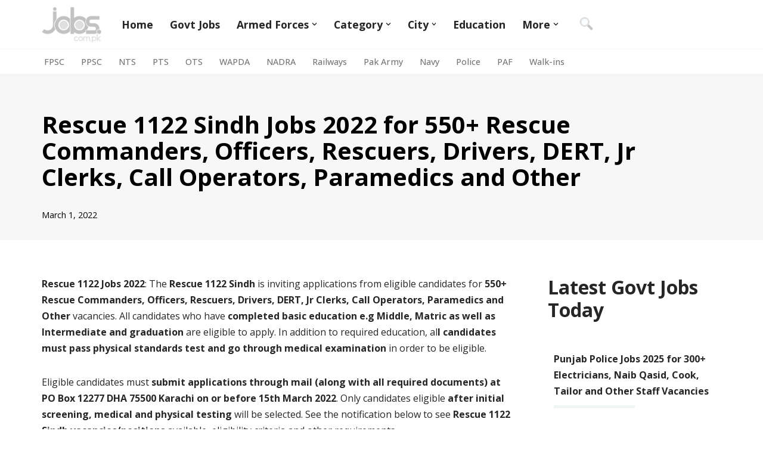

--- FILE ---
content_type: text/html; charset=UTF-8
request_url: https://jobs.com.pk/2022/03/rescue-1122-sindh-jobs-2022-for-550-rescue-commanders-officers-rescuers-drivers-dert-jr-clerks-call-operators-paramedics-and-other/
body_size: 29112
content:
<!DOCTYPE html>
<html lang="en-US" prefix="og: https://ogp.me/ns#">

<head>
	
	<meta charset="UTF-8">
	<meta name="viewport" content="width=device-width, initial-scale=1, minimum-scale=1">
	<link rel="profile" href="https://gmpg.org/xfn/11">
		<link rel='dns-prefetch' href='//static.addtoany.com/'>
<link rel='dns-prefetch' href='//a.mailmunch.co/'>
<link rel='dns-prefetch' href='//cdn.larapush.com/'>
<link rel='dns-prefetch' href='//www.google-analytics.com/'>

<!-- Search Engine Optimization by Rank Math PRO - https://rankmath.com/ -->
<title>Rescue 1122 Sindh Jobs 2022 for 550+ Rescue Commanders, Officers, Rescuers, Drivers, DERT, Jr Clerks, Call Operators, Paramedics and Other - Pakistan Jobs</title><link rel="preload" href="https://jobs.com.pk/wp-content/uploads/2022/01/jobspk-logo.png" as="image" fetchpriority="high"><link rel="preload" href="https://jobs.com.pk/wp-content/uploads/2024/07/findb.webp" as="image" fetchpriority="high"><link rel="preload" href="https://paper.jobs.com.pk/wp-content/uploads/2022/02/rescue1122-sindh-jn.jpg" as="image" fetchpriority="high"><link rel="preload" href="https://geocdn.jobs.com.pk/social/whatsapp.webp" as="image" fetchpriority="high"><link rel="preload" href="https://geocdn.jobs.com.pk/social/facebook.webp" as="image" fetchpriority="high"><style id="perfmatters-used-css">.btn,.button,.wp-block-button__link,button,input[type=button],input[type=reset],input[type=submit]{cursor:pointer;box-sizing:border-box;border-color:currentColor;text-align:center;font-family:var(--bodyfontfamily),var(--nv-fallback-ff);}.btn,.button.button-primary,.is-style-primary .wp-block-button__link,.wp-block-search .wp-block-search__button,button,input[type=button],input[type=reset],input[type=submit]{cursor:pointer;box-sizing:border-box;background:var(--primarybtnbg);color:var(--primarybtncolor);border-style:solid;border-color:currentColor;fill:currentColor;border-width:var(--primarybtnborderwidth,0);border-radius:var(--primarybtnborderradius,3px);padding:var(--primarybtnpadding,13px 15px);font-weight:var(--btnfontweight,700);font-size:var(--btnfs,var(--bodyfontsize));line-height:var(--btnlineheight,1.6);letter-spacing:var(--btnletterspacing,var(--bodyletterspacing));text-transform:var(--btntexttransform,none);}.btn:hover,.button.button-primary:hover,.is-style-primary .wp-block-button__link:hover,button:hover,input[type=button]:hover,input[type=reset]:hover,input[type=submit]:hover{background:var(--primarybtnhoverbg);color:var(--primarybtnhovercolor);border-color:var(--primarybtnhovercolor);}.entry-summary,.nv-meta-list li{font-weight:var(--fontweight);text-transform:var(--texttransform);letter-spacing:var(--letterspacing);line-height:var(--lineheight);font-size:var(--fontsize);}.title.entry-title{font-size:var(--fontsize,var(--h1fontsize));font-weight:var(--fontweight,var(--h1fontweight));line-height:var(--lineheight,var(--h1lineheight));letter-spacing:var(--letterspacing,var(--h1letterspacing));text-transform:var(--texttransform,var(--h1texttransform));}.nv-html-content p,blockquote,body,dd,dl,dt,fieldset,figure,h1,h2,h3,h4,h5,h6,hr,html,iframe,legend,li,ol,p,pre,textarea,ul{margin:0;padding:0;}h1,h2,h3,h4,h5,h6{font-size:100%;font-weight:400;}ul{list-style:none;}button,input,select,textarea{margin:0;}html{box-sizing:border-box;-ms-overflow-style:scrollbar;}*,::after,::before{box-sizing:border-box;}audio,embed,img,object,video{height:auto;max-width:100%;}table{border-collapse:collapse;border-spacing:0;}td,th{padding:0;text-align:left;}.container{width:100%;padding-right:15px;padding-left:15px;margin:0 auto;max-width:var(--container);}.row{display:flex;flex-wrap:wrap;margin:0 -15px;}.col{padding:0 15px;margin:0 auto;flex-grow:1;max-width:100%;}html{font-size:100%;}body{background-color:var(--nv-site-bg);color:var(--nv-text-color);font-size:var(--bodyfontsize);line-height:var(--bodylineheight);letter-spacing:var(--bodyletterspacing);font-family:var(--bodyfontfamily),var(--nv-fallback-ff);text-transform:var(--bodytexttransform);font-weight:var(--bodyfontweight);overflow-x:hidden;direction:ltr;-webkit-font-smoothing:antialiased;-moz-osx-font-smoothing:grayscale;}h1,h2,h3,h4,h5,h6{margin-bottom:30px;font-family:var(--headingsfontfamily),var(--nv-fallback-ff);color:var(--headingcolor,inherit);}p{margin-bottom:30px;}a{--linkdeco:none;color:var(--nv-primary-accent);cursor:pointer;text-decoration:var(--linkdeco);}a:focus,a:hover{opacity:.9;color:var(--nv-secondary-accent);}.entry-content a:not([class]),.nv-comment-content a:not([class]),.nv-template .neve-main a:not([class]),.widget_text a:not([class]){--linkdeco:underline;}ins{text-decoration:none;}h1{font-size:var(--h1fontsize);font-weight:var(--h1fontweight);line-height:var(--h1lineheight);letter-spacing:var(--h1letterspacing);text-transform:var(--h1texttransform);}h2{font-size:var(--h2fontsize);font-weight:var(--h2fontweight);line-height:var(--h2lineheight);letter-spacing:var(--h2letterspacing);text-transform:var(--h2texttransform);}h4{font-size:var(--h4fontsize);font-weight:var(--h4fontweight);line-height:var(--h4lineheight);letter-spacing:var(--h4letterspacing);text-transform:var(--h4texttransform);}ol,ul{padding-left:var(--listpad,0);}ul{list-style:var(--liststyle,none);}.show-on-focus{position:absolute;width:1px;height:1px;clip:rect(1px,1px,1px,1px);top:32px;background:var(--nv-site-bg);padding:10px 15px;}.show-on-focus:focus{z-index:999999;width:auto;height:auto;clip:auto;}.screen-reader-text{position:absolute;left:-10000px;top:auto;width:1px;height:1px;overflow:hidden;}table{border-collapse:separate;border-spacing:0;border-width:1px 0 0 1px;margin:0 0 20px;width:100%;word-break:initial;}.wp-block-table{margin-top:30px;margin-bottom:30px;}td,th{padding:20px;}td{font-size:.9em;border-bottom:2px solid var(--nv-text-color);}.site-logo{align-items:center;display:flex;}.site-logo img{max-width:var(--maxwidth);display:block;margin:0 auto;}.site-logo img[src$=".svg"]{width:var(--maxwidth);}.site-logo h1,.site-logo p{font-size:var(--fs);font-weight:var(--h1fontweight);line-height:var(--bodylineheight);letter-spacing:var(--bodyletterspacing);text-transform:var(--texttransform,var(--bodytexttransform));color:inherit;margin:0;}.site-logo small{display:block;}.header-menu-sidebar .nav-ul .sub-menu,.nav-ul li:hover>.sub-menu,.sub-menu.dropdown-open{opacity:1;visibility:visible;}.caret{transition:.3s ease;}.dd-title{flex-grow:var(--flexg);display:flex;align-items:center;}.nav-ul{display:flex;flex-wrap:wrap;margin-right:calc(var(--spacing) / 2 * -1);margin-left:calc(var(--spacing) / 2 * -1);}.nav-ul>li{margin:0 calc(var(--spacing) / 2);}.nav-ul li a{min-height:var(--height);color:var(--color);position:relative;width:100%;display:flex;align-items:center;}.nav-ul .caret{line-height:0;justify-content:center;display:flex;}.nav-ul .caret svg{width:.5em;height:.5em;}.nav-ul li{display:block;position:relative;}.nav-ul li>.wrap{display:flex;align-items:center;}.nav-ul li:hover>.wrap .caret,.nav-ul li:hover>.wrap>a{color:var(--hovercolor,var(--nv-primary-accent));}.nav-ul .sub-menu{background:var(--bgcolor,var(--overlaycolor));z-index:100;position:absolute;top:100%;box-shadow:rgba(149,157,165,.2) 0 8px 24px;visibility:hidden;opacity:0;right:0;}.nav-ul .sub-menu li{min-width:150px;width:100%;}.nav-ul .sub-menu li>.wrap{padding:10px 20px;white-space:nowrap;display:flex;}.nav-ul .sub-menu .sub-menu{left:100%;top:0;right:unset;}.header-menu-sidebar .nv-nav-wrap{width:100%;}.header-menu-sidebar .nav-ul{flex-direction:column;width:100%;}.header-menu-sidebar .nav-ul li{width:100%;}.header-menu-sidebar .nav-ul li:not([class*=block])>.wrap>a{padding:15px 0;white-space:normal;}.header-menu-sidebar .nav-ul .caret svg{width:var(--smiconsize,1em);height:var(--smiconsize,1em);}.header-menu-sidebar .nav-ul .caret-wrap{margin:-15px 0;padding:15px;}.header-menu-sidebar .nav-ul .sub-menu{left:unset !important;top:unset !important;right:unset !important;background:0;position:relative;max-width:100%;box-shadow:none;display:none;}.navbar-toggle-wrapper{align-items:center;}.navbar-toggle{--primarybtncolor:var(--color);--primarybtnhovercolor:var(--color);--primarybtnbg:var(--bgcolor,transparent);--primarybtnhoverbg:var(--bgcolor,transparent);--primarybtnborderwidth:var(--borderwidth,1px);--primarybtnborderradius:var(--borderradius,0);padding:var(--padding,10px 15px);box-shadow:none;display:flex;align-items:center;}.navbar-toggle:focus{outline:1px solid;}.icon-bar{background-color:currentColor;transition:all .1s ease;position:relative;display:block;width:15px;height:2px;}.icon-bar:nth-child(2){margin:3px 0;}.wrapper{display:flex;min-height:100vh;flex-direction:column;position:relative;transition:all .3s cubic-bezier(.79,.14,.15,.86);}body>.wrapper:not(.et-fb-iframe-ancestor){overflow:hidden;}.neve-main{flex:1 auto;}[tabindex="-1"]:focus,input:read-write:focus,select:focus,textarea:focus{outline:0;box-shadow:0 0 3px 0 var(--nv-secondary-accent);--formfieldbordercolor:var(--nv-secondary-accent);}button,input,select,textarea{line-height:inherit;box-sizing:border-box;}::placeholder{color:inherit;opacity:.5;}.nv-meta-list{margin-bottom:20px;font-size:.9em;}.nv-meta-list li,.nv-meta-list span{display:inline-block;}.nv-meta-list li:not(:last-child)::after,.nv-meta-list span:not(:last-child)::after{content:"/";padding:0 8px;}.nv-meta-list .posted-on:not(.nv-show-updated) .updated{display:none;}.entry-title{word-wrap:break-word;}.entry-title a{color:var(--nv-text-color);}article{word-break:break-word;}@keyframes spin{100%{-webkit-transform:rotate(360deg);transform:rotate(360deg);}}.nv-single-post-wrap>div:first-child{margin-top:60px;}.nv-single-post-wrap>div:last-child{padding-bottom:30px;}.nv-single-post-wrap>div:not(:last-child){margin-bottom:var(--spacing,60px);}.nv-single-post-wrap .wp-block-image{margin-bottom:var(--img-m);}.nv-post-cover{min-height:var(--height);padding:var(--padding);justify-content:var(--justify,center);display:flex;position:relative;background-size:cover;background-repeat:no-repeat;background-position:center;text-align:var(--textalign,center);}.nv-post-cover .nv-title-meta-wrap{color:var(--color,var(--nv-text-dark-bg));display:flex;flex-direction:column;z-index:1;align-self:var(--valign,flex-end);}.nv-post-cover .nv-title-meta-wrap>:last-child{margin-bottom:0;}.nv-post-cover .nv-title-meta-wrap a{color:var(--color,var(--nv-text-dark-bg));}.nv-post-cover .container{display:flex;justify-content:var(--justify,center);}.nv-overlay{background:var(--bgcolor,var(--nv-dark-bg));mix-blend-mode:var(--blendmode,normal);opacity:calc(var(--opacity) / 100);position:absolute;left:0;right:0;top:0;bottom:0;}.excerpt-wrap,.nv-content-wrap{--listpad:20px;--liststyle:disc;--img-m:24px;}.excerpt-wrap ol,.excerpt-wrap ul,.nv-content-wrap ol,.nv-content-wrap ul{margin:30px 0;}.excerpt-wrap li,.nv-content-wrap li{margin-top:10px;}.aligncenter{display:block;text-align:center;margin:0 auto;}.nv-index-posts,.nv-single-post-wrap{margin-bottom:60px;}.nv-sidebar-wrap{padding:60px 15px;margin-bottom:20px;flex-grow:1;}.widget{word-break:break-word;margin-bottom:40px;}.widget:last-child{margin:0;}.widget ul{padding:0;}.widget ul ul{padding-left:10px;}.widget li{margin-top:10px;}.widget_recent_entries a{color:var(--nv-text-color);}.nv-page-title .neve-breadcrumbs-wrapper,.nv-title-meta-wrap .neve-breadcrumbs-wrapper{margin-bottom:30px;display:block;}.neve-breadcrumbs-wrapper{font-size:14px;}.neve-breadcrumbs-wrapper a{color:#676767;}.builder-item--footer-menu,.component-wrap,.item--inner,.menu-item-nav-search,.nav-ul .wrap a .dd-title,.nav-ul a,.palette-icon-wrapper,.site-logo,footer .nav-ul{justify-content:var(--justify,flex-start);text-align:var(--textalign,left);}@media (min-width:960px){.neve-main>.container .col{max-width:70%;}.neve-main>.container>.row{flex-wrap:nowrap;}.nv-sidebar-wrap{max-width:30%;}.nv-sidebar-wrap.nv-right{padding-left:45px;}}.header-menu-sidebar{padding:0;position:fixed;max-width:100%;top:0;z-index:999900;visibility:hidden;display:flex;height:100vh;}.header-menu-sidebar .navbar-toggle-wrapper{display:flex;justify-content:flex-end;padding:8px 10px;}.header-menu-sidebar .navbar-toggle-wrapper button.navbar-toggle{position:relative;}.tcb{transition:all .3s cubic-bezier(.79,.14,.15,.86);}.header-menu-sidebar-bg{background:var(--bgcolor);color:var(--color);position:relative;display:flex;flex-direction:column;word-wrap:break-word;width:100%;}.header-menu-sidebar-inner{padding:20px 0;overflow-x:hidden;height:100%;display:none;opacity:0;transition:opacity .3s ease;}.header-menu-sidebar-inner .item--inner{width:100%;}.menu_sidebar_slide_left .header-menu-sidebar{left:0;transform:translateX(-100%);}.hfg-ov{top:0;bottom:0;right:0;left:0;background:rgba(0,0,0,.5);position:fixed;transform:translate3d(0,0,0);z-index:999899;transition:all .3s linear;visibility:hidden;opacity:0;}.hfg-pe{pointer-events:none;}.site-footer{position:relative;z-index:11;}.site-footer .item--inner{width:100%;}.site-footer .item--inner.has_menu{display:flex;}.site-footer p:last-child{margin-bottom:0;}.footer--row .hfg-slot{display:flex;flex-direction:column;}.footer--row .row{display:grid;align-items:var(--valign);}.footer--row .builder-item{width:100%;}@media (max-width:960px){footer .footer--row-inner .row{grid-template-columns:1fr;}}.site-header{position:relative;}.site-header .header--row-inner{align-items:center;display:flex;}.builder-item{margin:4px 0;position:relative;min-height:1px;padding-right:15px;padding-left:15px;}@media (min-width:960px){.builder-item{margin:8px 0;}}.hfg-slot{display:flex;align-items:center;}.hfg-slot.right{justify-content:flex-end;}.hfg-slot.center{justify-content:center;}.header-menu-sidebar-bg,[class*=row-inner]{position:relative;background:var(--bgimage,var(--bgcolor,#fff));background-position:var(--bgposition,center);background-repeat:no-repeat;background-size:cover;background-attachment:var(--bgattachment);}.header-menu-sidebar-bg::before,[class*=row-inner]::before{display:block;width:100%;top:0;bottom:0;position:absolute;content:"";background-color:var(--overlaycolor);opacity:var(--bgoverlayopacity);}[class*=row-inner]:not(.footer--row-inner){border-bottom:var(--rowbwidth,0) solid var(--rowbcolor);}.footer--row-inner{border-top:var(--rowbwidth,0) solid var(--rowbcolor);}[data-row-id]{color:var(--color);background:var(--bgcolor);}[data-row-id] a{color:var(--color);}[data-row-id] .row{display:grid;grid-template-columns:auto auto;min-height:var(--height,auto);}.hfg_header.site-header{box-shadow:0 -1px 3px rgba(0,0,0,.1);}.header .builder-item .item--inner[class*=button_base],.header .builder-item .item--inner[class*=nav-icon]{padding:0 !important;}.hfg-grid{display:flex;}@media (min-width:960px){.hide-on-desktop{display:none;}}@media (max-width:959px){.hide-on-tablet{display:none;}}@media (max-width:576px){.hide-on-mobile{display:none;}}.component-wrap{display:flex;margin:4px 0;}.builder-item .item--inner{color:var(--color);font-family:var(--fontfamily,var(--bodyfontfamily));font-size:var(--fontsize,var(--bodyfontsize));line-height:var(--lineheight,var(--bodylineheight));letter-spacing:var(--letterspacing,var(--bodyletterspacing));font-weight:var(--fontweight,var(--bodyfontweight));text-transform:var(--texttransform,var(--bodytexttransform));padding:var(--padding,0);margin:var(--margin,0);position:relative;}.builder-item .item--inner.has_menu{position:unset;}</style>
<meta name="description" content="Rescue 1122 Jobs 2022: The Rescue 1122 Sindh is inviting applications from eligible candidates for 550+ Rescue Commanders, Officers, Rescuers, Drivers, DERT,"/>
<meta name="robots" content="follow, index, max-snippet:-1, max-video-preview:-1, max-image-preview:large"/>
<link rel="canonical" href="https://jobs.com.pk/2022/03/rescue-1122-sindh-jobs-2022-for-550-rescue-commanders-officers-rescuers-drivers-dert-jr-clerks-call-operators-paramedics-and-other/" />
<meta property="og:locale" content="en_US" />
<meta property="og:type" content="article" />
<meta property="og:title" content="Rescue 1122 Sindh Jobs 2022 for 550+ Rescue Commanders, Officers, Rescuers, Drivers, DERT, Jr Clerks, Call Operators, Paramedics and Other - Pakistan Jobs" />
<meta property="og:description" content="Rescue 1122 Jobs 2022: The Rescue 1122 Sindh is inviting applications from eligible candidates for 550+ Rescue Commanders, Officers, Rescuers, Drivers, DERT," />
<meta property="og:url" content="https://jobs.com.pk/2022/03/rescue-1122-sindh-jobs-2022-for-550-rescue-commanders-officers-rescuers-drivers-dert-jr-clerks-call-operators-paramedics-and-other/" />
<meta property="og:site_name" content="Jobs in Pakistan - Jobs.com.pk" />
<meta property="article:section" content="Hyderabad" />
<meta property="og:updated_time" content="2022-03-01T06:05:32+05:00" />
<meta property="og:image" content="https://jobs.com.pk/wp-content/uploads/2022/03/rescue1122-f.jpg" />
<meta property="og:image:secure_url" content="https://jobs.com.pk/wp-content/uploads/2022/03/rescue1122-f.jpg" />
<meta property="og:image:width" content="600" />
<meta property="og:image:height" content="313" />
<meta property="og:image:alt" content="Rescue 1122 Sindh Jobs 2022 for 550+ Rescue Commanders, Officers, Rescuers, Drivers, DERT, Jr Clerks, Call Operators, Paramedics and Other" />
<meta property="og:image:type" content="image/jpeg" />
<meta property="article:published_time" content="2022-03-01T06:05:29+05:00" />
<meta property="article:modified_time" content="2022-03-01T06:05:32+05:00" />
<meta name="twitter:card" content="summary_large_image" />
<meta name="twitter:title" content="Rescue 1122 Sindh Jobs 2022 for 550+ Rescue Commanders, Officers, Rescuers, Drivers, DERT, Jr Clerks, Call Operators, Paramedics and Other - Pakistan Jobs" />
<meta name="twitter:description" content="Rescue 1122 Jobs 2022: The Rescue 1122 Sindh is inviting applications from eligible candidates for 550+ Rescue Commanders, Officers, Rescuers, Drivers, DERT," />
<meta name="twitter:image" content="https://jobs.com.pk/wp-content/uploads/2022/03/rescue1122-f.jpg" />
<meta name="twitter:label1" content="Written by" />
<meta name="twitter:data1" content="Muhammad Ali" />
<meta name="twitter:label2" content="Time to read" />
<meta name="twitter:data2" content="1 minute" />
<script type="application/ld+json" class="rank-math-schema-pro">{"@context":"https://schema.org","@graph":[{"@type":"Organization","@id":"https://jobs.com.pk/#organization","name":"Jobs.com.pk","url":"https://jobs.com.pk","logo":{"@type":"ImageObject","@id":"https://jobs.com.pk/#logo","url":"https://jobs.com.pk/wp-content/uploads/2016/06/jobspk-logo-200.png","contentUrl":"https://jobs.com.pk/wp-content/uploads/2016/06/jobspk-logo-200.png","caption":"Jobs.com.pk","inLanguage":"en-US","width":"300","height":"175"}},{"@type":"WebSite","@id":"https://jobs.com.pk/#website","url":"https://jobs.com.pk","name":"Jobs.com.pk","publisher":{"@id":"https://jobs.com.pk/#organization"},"inLanguage":"en-US"},{"@type":"ImageObject","@id":"https://jobs.com.pk/wp-content/uploads/2022/03/rescue1122-f.jpg","url":"https://jobs.com.pk/wp-content/uploads/2022/03/rescue1122-f.jpg","width":"600","height":"313","inLanguage":"en-US"},{"@type":"WebPage","@id":"https://jobs.com.pk/2022/03/rescue-1122-sindh-jobs-2022-for-550-rescue-commanders-officers-rescuers-drivers-dert-jr-clerks-call-operators-paramedics-and-other/#webpage","url":"https://jobs.com.pk/2022/03/rescue-1122-sindh-jobs-2022-for-550-rescue-commanders-officers-rescuers-drivers-dert-jr-clerks-call-operators-paramedics-and-other/","name":"Rescue 1122 Sindh Jobs 2022 for 550+ Rescue Commanders, Officers, Rescuers, Drivers, DERT, Jr Clerks, Call Operators, Paramedics and Other - Pakistan Jobs","datePublished":"2022-03-01T06:05:29+05:00","dateModified":"2022-03-01T06:05:32+05:00","isPartOf":{"@id":"https://jobs.com.pk/#website"},"primaryImageOfPage":{"@id":"https://jobs.com.pk/wp-content/uploads/2022/03/rescue1122-f.jpg"},"inLanguage":"en-US"},{"@type":"Person","@id":"https://jobs.com.pk/2022/03/rescue-1122-sindh-jobs-2022-for-550-rescue-commanders-officers-rescuers-drivers-dert-jr-clerks-call-operators-paramedics-and-other/#author","name":"Muhammad Ali","image":{"@type":"ImageObject","@id":"https://secure.gravatar.com/avatar/7d6efb8c3e8e7eb600f2966b088135d5fa50dbad3a286bfce3331ca5d0a53c6d?s=96&amp;d=mm&amp;r=g","url":"https://secure.gravatar.com/avatar/7d6efb8c3e8e7eb600f2966b088135d5fa50dbad3a286bfce3331ca5d0a53c6d?s=96&amp;d=mm&amp;r=g","caption":"Muhammad Ali","inLanguage":"en-US"},"worksFor":{"@id":"https://jobs.com.pk/#organization"}},{"@type":"Article","headline":"Rescue 1122 Sindh Jobs 2022 for 550+ Rescue Commanders, Officers, Rescuers, Drivers, DERT, Jr Clerks, Call","datePublished":"2022-03-01T06:05:29+05:00","dateModified":"2022-03-01T06:05:32+05:00","author":{"@id":"https://jobs.com.pk/2022/03/rescue-1122-sindh-jobs-2022-for-550-rescue-commanders-officers-rescuers-drivers-dert-jr-clerks-call-operators-paramedics-and-other/#author","name":"Muhammad Ali"},"publisher":{"@id":"https://jobs.com.pk/#organization"},"description":"Rescue 1122 Jobs 2022: The Rescue 1122 Sindh is inviting applications from eligible candidates for 550+ Rescue Commanders, Officers, Rescuers, Drivers, DERT,","name":"Rescue 1122 Sindh Jobs 2022 for 550+ Rescue Commanders, Officers, Rescuers, Drivers, DERT, Jr Clerks, Call","@id":"https://jobs.com.pk/2022/03/rescue-1122-sindh-jobs-2022-for-550-rescue-commanders-officers-rescuers-drivers-dert-jr-clerks-call-operators-paramedics-and-other/#richSnippet","isPartOf":{"@id":"https://jobs.com.pk/2022/03/rescue-1122-sindh-jobs-2022-for-550-rescue-commanders-officers-rescuers-drivers-dert-jr-clerks-call-operators-paramedics-and-other/#webpage"},"image":{"@id":"https://jobs.com.pk/wp-content/uploads/2022/03/rescue1122-f.jpg"},"inLanguage":"en-US","mainEntityOfPage":{"@id":"https://jobs.com.pk/2022/03/rescue-1122-sindh-jobs-2022-for-550-rescue-commanders-officers-rescuers-drivers-dert-jr-clerks-call-operators-paramedics-and-other/#webpage"}}]}</script>
<!-- /Rank Math WordPress SEO plugin -->


<link rel="alternate" type="application/rss+xml" title="Jobs in Pakistan - Jobs.com.pk &raquo; Feed" href="https://jobs.com.pk/feed/" />
<style id='wp-img-auto-sizes-contain-inline-css'>
img:is([sizes=auto i],[sizes^="auto," i]){contain-intrinsic-size:3000px 1500px}
/*# sourceURL=wp-img-auto-sizes-contain-inline-css */
</style>
<style id='wp-block-library-inline-css'>
:root{--wp-block-synced-color:#7a00df;--wp-block-synced-color--rgb:122,0,223;--wp-bound-block-color:var(--wp-block-synced-color);--wp-editor-canvas-background:#ddd;--wp-admin-theme-color:#007cba;--wp-admin-theme-color--rgb:0,124,186;--wp-admin-theme-color-darker-10:#006ba1;--wp-admin-theme-color-darker-10--rgb:0,107,160.5;--wp-admin-theme-color-darker-20:#005a87;--wp-admin-theme-color-darker-20--rgb:0,90,135;--wp-admin-border-width-focus:2px}@media (min-resolution:192dpi){:root{--wp-admin-border-width-focus:1.5px}}.wp-element-button{cursor:pointer}:root .has-very-light-gray-background-color{background-color:#eee}:root .has-very-dark-gray-background-color{background-color:#313131}:root .has-very-light-gray-color{color:#eee}:root .has-very-dark-gray-color{color:#313131}:root .has-vivid-green-cyan-to-vivid-cyan-blue-gradient-background{background:linear-gradient(135deg,#00d084,#0693e3)}:root .has-purple-crush-gradient-background{background:linear-gradient(135deg,#34e2e4,#4721fb 50%,#ab1dfe)}:root .has-hazy-dawn-gradient-background{background:linear-gradient(135deg,#faaca8,#dad0ec)}:root .has-subdued-olive-gradient-background{background:linear-gradient(135deg,#fafae1,#67a671)}:root .has-atomic-cream-gradient-background{background:linear-gradient(135deg,#fdd79a,#004a59)}:root .has-nightshade-gradient-background{background:linear-gradient(135deg,#330968,#31cdcf)}:root .has-midnight-gradient-background{background:linear-gradient(135deg,#020381,#2874fc)}:root{--wp--preset--font-size--normal:16px;--wp--preset--font-size--huge:42px}.has-regular-font-size{font-size:1em}.has-larger-font-size{font-size:2.625em}.has-normal-font-size{font-size:var(--wp--preset--font-size--normal)}.has-huge-font-size{font-size:var(--wp--preset--font-size--huge)}.has-text-align-center{text-align:center}.has-text-align-left{text-align:left}.has-text-align-right{text-align:right}.has-fit-text{white-space:nowrap!important}#end-resizable-editor-section{display:none}.aligncenter{clear:both}.items-justified-left{justify-content:flex-start}.items-justified-center{justify-content:center}.items-justified-right{justify-content:flex-end}.items-justified-space-between{justify-content:space-between}.screen-reader-text{border:0;clip-path:inset(50%);height:1px;margin:-1px;overflow:hidden;padding:0;position:absolute;width:1px;word-wrap:normal!important}.screen-reader-text:focus{background-color:#ddd;clip-path:none;color:#444;display:block;font-size:1em;height:auto;left:5px;line-height:normal;padding:15px 23px 14px;text-decoration:none;top:5px;width:auto;z-index:100000}html :where(.has-border-color){border-style:solid}html :where([style*=border-top-color]){border-top-style:solid}html :where([style*=border-right-color]){border-right-style:solid}html :where([style*=border-bottom-color]){border-bottom-style:solid}html :where([style*=border-left-color]){border-left-style:solid}html :where([style*=border-width]){border-style:solid}html :where([style*=border-top-width]){border-top-style:solid}html :where([style*=border-right-width]){border-right-style:solid}html :where([style*=border-bottom-width]){border-bottom-style:solid}html :where([style*=border-left-width]){border-left-style:solid}html :where(img[class*=wp-image-]){height:auto;max-width:100%}:where(figure){margin:0 0 1em}html :where(.is-position-sticky){--wp-admin--admin-bar--position-offset:var(--wp-admin--admin-bar--height,0px)}@media screen and (max-width:600px){html :where(.is-position-sticky){--wp-admin--admin-bar--position-offset:0px}}

/*# sourceURL=wp-block-library-inline-css */
</style><style id='wp-block-heading-inline-css'>
h1:where(.wp-block-heading).has-background,h2:where(.wp-block-heading).has-background,h3:where(.wp-block-heading).has-background,h4:where(.wp-block-heading).has-background,h5:where(.wp-block-heading).has-background,h6:where(.wp-block-heading).has-background{padding:1.25em 2.375em}h1.has-text-align-left[style*=writing-mode]:where([style*=vertical-lr]),h1.has-text-align-right[style*=writing-mode]:where([style*=vertical-rl]),h2.has-text-align-left[style*=writing-mode]:where([style*=vertical-lr]),h2.has-text-align-right[style*=writing-mode]:where([style*=vertical-rl]),h3.has-text-align-left[style*=writing-mode]:where([style*=vertical-lr]),h3.has-text-align-right[style*=writing-mode]:where([style*=vertical-rl]),h4.has-text-align-left[style*=writing-mode]:where([style*=vertical-lr]),h4.has-text-align-right[style*=writing-mode]:where([style*=vertical-rl]),h5.has-text-align-left[style*=writing-mode]:where([style*=vertical-lr]),h5.has-text-align-right[style*=writing-mode]:where([style*=vertical-rl]),h6.has-text-align-left[style*=writing-mode]:where([style*=vertical-lr]),h6.has-text-align-right[style*=writing-mode]:where([style*=vertical-rl]){rotate:180deg}
/*# sourceURL=https://jobs.com.pk/wp-includes/blocks/heading/style.min.css */
</style>
<style id='wp-block-image-inline-css'>
.wp-block-image>a,.wp-block-image>figure>a{display:inline-block}.wp-block-image img{box-sizing:border-box;height:auto;max-width:100%;vertical-align:bottom}@media not (prefers-reduced-motion){.wp-block-image img.hide{visibility:hidden}.wp-block-image img.show{animation:show-content-image .4s}}.wp-block-image[style*=border-radius] img,.wp-block-image[style*=border-radius]>a{border-radius:inherit}.wp-block-image.has-custom-border img{box-sizing:border-box}.wp-block-image.aligncenter{text-align:center}.wp-block-image.alignfull>a,.wp-block-image.alignwide>a{width:100%}.wp-block-image.alignfull img,.wp-block-image.alignwide img{height:auto;width:100%}.wp-block-image .aligncenter,.wp-block-image .alignleft,.wp-block-image .alignright,.wp-block-image.aligncenter,.wp-block-image.alignleft,.wp-block-image.alignright{display:table}.wp-block-image .aligncenter>figcaption,.wp-block-image .alignleft>figcaption,.wp-block-image .alignright>figcaption,.wp-block-image.aligncenter>figcaption,.wp-block-image.alignleft>figcaption,.wp-block-image.alignright>figcaption{caption-side:bottom;display:table-caption}.wp-block-image .alignleft{float:left;margin:.5em 1em .5em 0}.wp-block-image .alignright{float:right;margin:.5em 0 .5em 1em}.wp-block-image .aligncenter{margin-left:auto;margin-right:auto}.wp-block-image :where(figcaption){margin-bottom:1em;margin-top:.5em}.wp-block-image.is-style-circle-mask img{border-radius:9999px}@supports ((-webkit-mask-image:none) or (mask-image:none)) or (-webkit-mask-image:none){.wp-block-image.is-style-circle-mask img{border-radius:0;-webkit-mask-image:url('data:image/svg+xml;utf8,<svg viewBox="0 0 100 100" xmlns="http://www.w3.org/2000/svg"><circle cx="50" cy="50" r="50"/></svg>');mask-image:url('data:image/svg+xml;utf8,<svg viewBox="0 0 100 100" xmlns="http://www.w3.org/2000/svg"><circle cx="50" cy="50" r="50"/></svg>');mask-mode:alpha;-webkit-mask-position:center;mask-position:center;-webkit-mask-repeat:no-repeat;mask-repeat:no-repeat;-webkit-mask-size:contain;mask-size:contain}}:root :where(.wp-block-image.is-style-rounded img,.wp-block-image .is-style-rounded img){border-radius:9999px}.wp-block-image figure{margin:0}.wp-lightbox-container{display:flex;flex-direction:column;position:relative}.wp-lightbox-container img{cursor:zoom-in}.wp-lightbox-container img:hover+button{opacity:1}.wp-lightbox-container button{align-items:center;backdrop-filter:blur(16px) saturate(180%);background-color:#5a5a5a40;border:none;border-radius:4px;cursor:zoom-in;display:flex;height:20px;justify-content:center;opacity:0;padding:0;position:absolute;right:16px;text-align:center;top:16px;width:20px;z-index:100}@media not (prefers-reduced-motion){.wp-lightbox-container button{transition:opacity .2s ease}}.wp-lightbox-container button:focus-visible{outline:3px auto #5a5a5a40;outline:3px auto -webkit-focus-ring-color;outline-offset:3px}.wp-lightbox-container button:hover{cursor:pointer;opacity:1}.wp-lightbox-container button:focus{opacity:1}.wp-lightbox-container button:focus,.wp-lightbox-container button:hover,.wp-lightbox-container button:not(:hover):not(:active):not(.has-background){background-color:#5a5a5a40;border:none}.wp-lightbox-overlay{box-sizing:border-box;cursor:zoom-out;height:100vh;left:0;overflow:hidden;position:fixed;top:0;visibility:hidden;width:100%;z-index:100000}.wp-lightbox-overlay .close-button{align-items:center;cursor:pointer;display:flex;justify-content:center;min-height:40px;min-width:40px;padding:0;position:absolute;right:calc(env(safe-area-inset-right) + 16px);top:calc(env(safe-area-inset-top) + 16px);z-index:5000000}.wp-lightbox-overlay .close-button:focus,.wp-lightbox-overlay .close-button:hover,.wp-lightbox-overlay .close-button:not(:hover):not(:active):not(.has-background){background:none;border:none}.wp-lightbox-overlay .lightbox-image-container{height:var(--wp--lightbox-container-height);left:50%;overflow:hidden;position:absolute;top:50%;transform:translate(-50%,-50%);transform-origin:top left;width:var(--wp--lightbox-container-width);z-index:9999999999}.wp-lightbox-overlay .wp-block-image{align-items:center;box-sizing:border-box;display:flex;height:100%;justify-content:center;margin:0;position:relative;transform-origin:0 0;width:100%;z-index:3000000}.wp-lightbox-overlay .wp-block-image img{height:var(--wp--lightbox-image-height);min-height:var(--wp--lightbox-image-height);min-width:var(--wp--lightbox-image-width);width:var(--wp--lightbox-image-width)}.wp-lightbox-overlay .wp-block-image figcaption{display:none}.wp-lightbox-overlay button{background:none;border:none}.wp-lightbox-overlay .scrim{background-color:#fff;height:100%;opacity:.9;position:absolute;width:100%;z-index:2000000}.wp-lightbox-overlay.active{visibility:visible}@media not (prefers-reduced-motion){.wp-lightbox-overlay.active{animation:turn-on-visibility .25s both}.wp-lightbox-overlay.active img{animation:turn-on-visibility .35s both}.wp-lightbox-overlay.show-closing-animation:not(.active){animation:turn-off-visibility .35s both}.wp-lightbox-overlay.show-closing-animation:not(.active) img{animation:turn-off-visibility .25s both}.wp-lightbox-overlay.zoom.active{animation:none;opacity:1;visibility:visible}.wp-lightbox-overlay.zoom.active .lightbox-image-container{animation:lightbox-zoom-in .4s}.wp-lightbox-overlay.zoom.active .lightbox-image-container img{animation:none}.wp-lightbox-overlay.zoom.active .scrim{animation:turn-on-visibility .4s forwards}.wp-lightbox-overlay.zoom.show-closing-animation:not(.active){animation:none}.wp-lightbox-overlay.zoom.show-closing-animation:not(.active) .lightbox-image-container{animation:lightbox-zoom-out .4s}.wp-lightbox-overlay.zoom.show-closing-animation:not(.active) .lightbox-image-container img{animation:none}.wp-lightbox-overlay.zoom.show-closing-animation:not(.active) .scrim{animation:turn-off-visibility .4s forwards}}@keyframes show-content-image{0%{visibility:hidden}99%{visibility:hidden}to{visibility:visible}}@keyframes turn-on-visibility{0%{opacity:0}to{opacity:1}}@keyframes turn-off-visibility{0%{opacity:1;visibility:visible}99%{opacity:0;visibility:visible}to{opacity:0;visibility:hidden}}@keyframes lightbox-zoom-in{0%{transform:translate(calc((-100vw + var(--wp--lightbox-scrollbar-width))/2 + var(--wp--lightbox-initial-left-position)),calc(-50vh + var(--wp--lightbox-initial-top-position))) scale(var(--wp--lightbox-scale))}to{transform:translate(-50%,-50%) scale(1)}}@keyframes lightbox-zoom-out{0%{transform:translate(-50%,-50%) scale(1);visibility:visible}99%{visibility:visible}to{transform:translate(calc((-100vw + var(--wp--lightbox-scrollbar-width))/2 + var(--wp--lightbox-initial-left-position)),calc(-50vh + var(--wp--lightbox-initial-top-position))) scale(var(--wp--lightbox-scale));visibility:hidden}}
/*# sourceURL=https://jobs.com.pk/wp-includes/blocks/image/style.min.css */
</style>
<style id='wp-block-latest-posts-inline-css'>
.wp-block-latest-posts{box-sizing:border-box}.wp-block-latest-posts.alignleft{margin-right:2em}.wp-block-latest-posts.alignright{margin-left:2em}.wp-block-latest-posts.wp-block-latest-posts__list{list-style:none}.wp-block-latest-posts.wp-block-latest-posts__list li{clear:both;overflow-wrap:break-word}.wp-block-latest-posts.is-grid{display:flex;flex-wrap:wrap}.wp-block-latest-posts.is-grid li{margin:0 1.25em 1.25em 0;width:100%}@media (min-width:600px){.wp-block-latest-posts.columns-2 li{width:calc(50% - .625em)}.wp-block-latest-posts.columns-2 li:nth-child(2n){margin-right:0}.wp-block-latest-posts.columns-3 li{width:calc(33.33333% - .83333em)}.wp-block-latest-posts.columns-3 li:nth-child(3n){margin-right:0}.wp-block-latest-posts.columns-4 li{width:calc(25% - .9375em)}.wp-block-latest-posts.columns-4 li:nth-child(4n){margin-right:0}.wp-block-latest-posts.columns-5 li{width:calc(20% - 1em)}.wp-block-latest-posts.columns-5 li:nth-child(5n){margin-right:0}.wp-block-latest-posts.columns-6 li{width:calc(16.66667% - 1.04167em)}.wp-block-latest-posts.columns-6 li:nth-child(6n){margin-right:0}}:root :where(.wp-block-latest-posts.is-grid){padding:0}:root :where(.wp-block-latest-posts.wp-block-latest-posts__list){padding-left:0}.wp-block-latest-posts__post-author,.wp-block-latest-posts__post-date{display:block;font-size:.8125em}.wp-block-latest-posts__post-excerpt,.wp-block-latest-posts__post-full-content{margin-bottom:1em;margin-top:.5em}.wp-block-latest-posts__featured-image a{display:inline-block}.wp-block-latest-posts__featured-image img{height:auto;max-width:100%;width:auto}.wp-block-latest-posts__featured-image.alignleft{float:left;margin-right:1em}.wp-block-latest-posts__featured-image.alignright{float:right;margin-left:1em}.wp-block-latest-posts__featured-image.aligncenter{margin-bottom:1em;text-align:center}
/*# sourceURL=https://jobs.com.pk/wp-includes/blocks/latest-posts/style.min.css */
</style>
<style id='wp-block-list-inline-css'>
ol,ul{box-sizing:border-box}:root :where(.wp-block-list.has-background){padding:1.25em 2.375em}
/*# sourceURL=https://jobs.com.pk/wp-includes/blocks/list/style.min.css */
</style>
<style id='wp-block-paragraph-inline-css'>
.is-small-text{font-size:.875em}.is-regular-text{font-size:1em}.is-large-text{font-size:2.25em}.is-larger-text{font-size:3em}.has-drop-cap:not(:focus):first-letter{float:left;font-size:8.4em;font-style:normal;font-weight:100;line-height:.68;margin:.05em .1em 0 0;text-transform:uppercase}body.rtl .has-drop-cap:not(:focus):first-letter{float:none;margin-left:.1em}p.has-drop-cap.has-background{overflow:hidden}:root :where(p.has-background){padding:1.25em 2.375em}:where(p.has-text-color:not(.has-link-color)) a{color:inherit}p.has-text-align-left[style*="writing-mode:vertical-lr"],p.has-text-align-right[style*="writing-mode:vertical-rl"]{rotate:180deg}
/*# sourceURL=https://jobs.com.pk/wp-includes/blocks/paragraph/style.min.css */
</style>
<style id='wp-block-table-inline-css'>
.wp-block-table{overflow-x:auto}.wp-block-table table{border-collapse:collapse;width:100%}.wp-block-table thead{border-bottom:3px solid}.wp-block-table tfoot{border-top:3px solid}.wp-block-table td,.wp-block-table th{border:1px solid;padding:.5em}.wp-block-table .has-fixed-layout{table-layout:fixed;width:100%}.wp-block-table .has-fixed-layout td,.wp-block-table .has-fixed-layout th{word-break:break-word}.wp-block-table.aligncenter,.wp-block-table.alignleft,.wp-block-table.alignright{display:table;width:auto}.wp-block-table.aligncenter td,.wp-block-table.aligncenter th,.wp-block-table.alignleft td,.wp-block-table.alignleft th,.wp-block-table.alignright td,.wp-block-table.alignright th{word-break:break-word}.wp-block-table .has-subtle-light-gray-background-color{background-color:#f3f4f5}.wp-block-table .has-subtle-pale-green-background-color{background-color:#e9fbe5}.wp-block-table .has-subtle-pale-blue-background-color{background-color:#e7f5fe}.wp-block-table .has-subtle-pale-pink-background-color{background-color:#fcf0ef}.wp-block-table.is-style-stripes{background-color:initial;border-collapse:inherit;border-spacing:0}.wp-block-table.is-style-stripes tbody tr:nth-child(odd){background-color:#f0f0f0}.wp-block-table.is-style-stripes.has-subtle-light-gray-background-color tbody tr:nth-child(odd){background-color:#f3f4f5}.wp-block-table.is-style-stripes.has-subtle-pale-green-background-color tbody tr:nth-child(odd){background-color:#e9fbe5}.wp-block-table.is-style-stripes.has-subtle-pale-blue-background-color tbody tr:nth-child(odd){background-color:#e7f5fe}.wp-block-table.is-style-stripes.has-subtle-pale-pink-background-color tbody tr:nth-child(odd){background-color:#fcf0ef}.wp-block-table.is-style-stripes td,.wp-block-table.is-style-stripes th{border-color:#0000}.wp-block-table.is-style-stripes{border-bottom:1px solid #f0f0f0}.wp-block-table .has-border-color td,.wp-block-table .has-border-color th,.wp-block-table .has-border-color tr,.wp-block-table .has-border-color>*{border-color:inherit}.wp-block-table table[style*=border-top-color] tr:first-child,.wp-block-table table[style*=border-top-color] tr:first-child td,.wp-block-table table[style*=border-top-color] tr:first-child th,.wp-block-table table[style*=border-top-color]>*,.wp-block-table table[style*=border-top-color]>* td,.wp-block-table table[style*=border-top-color]>* th{border-top-color:inherit}.wp-block-table table[style*=border-top-color] tr:not(:first-child){border-top-color:initial}.wp-block-table table[style*=border-right-color] td:last-child,.wp-block-table table[style*=border-right-color] th,.wp-block-table table[style*=border-right-color] tr,.wp-block-table table[style*=border-right-color]>*{border-right-color:inherit}.wp-block-table table[style*=border-bottom-color] tr:last-child,.wp-block-table table[style*=border-bottom-color] tr:last-child td,.wp-block-table table[style*=border-bottom-color] tr:last-child th,.wp-block-table table[style*=border-bottom-color]>*,.wp-block-table table[style*=border-bottom-color]>* td,.wp-block-table table[style*=border-bottom-color]>* th{border-bottom-color:inherit}.wp-block-table table[style*=border-bottom-color] tr:not(:last-child){border-bottom-color:initial}.wp-block-table table[style*=border-left-color] td:first-child,.wp-block-table table[style*=border-left-color] th,.wp-block-table table[style*=border-left-color] tr,.wp-block-table table[style*=border-left-color]>*{border-left-color:inherit}.wp-block-table table[style*=border-style] td,.wp-block-table table[style*=border-style] th,.wp-block-table table[style*=border-style] tr,.wp-block-table table[style*=border-style]>*{border-style:inherit}.wp-block-table table[style*=border-width] td,.wp-block-table table[style*=border-width] th,.wp-block-table table[style*=border-width] tr,.wp-block-table table[style*=border-width]>*{border-style:inherit;border-width:inherit}
/*# sourceURL=https://jobs.com.pk/wp-includes/blocks/table/style.min.css */
</style>

<style id='classic-theme-styles-inline-css'>
/*! This file is auto-generated */
.wp-block-button__link{color:#fff;background-color:#32373c;border-radius:9999px;box-shadow:none;text-decoration:none;padding:calc(.667em + 2px) calc(1.333em + 2px);font-size:1.125em}.wp-block-file__button{background:#32373c;color:#fff;text-decoration:none}
/*# sourceURL=/wp-includes/css/classic-themes.min.css */
</style>
<link rel="stylesheet" id="neve-style-css" href="https://jobs.com.pk/wp-content/themes/neve/style-main-new.min.css?ver=4.1.2" media="print" onload="this.media=&#039;all&#039;;this.onload=null;">
<style id='neve-style-inline-css'>
.is-menu-sidebar .header-menu-sidebar { visibility: visible; }.is-menu-sidebar.menu_sidebar_slide_left .header-menu-sidebar { transform: translate3d(0, 0, 0); left: 0; }.is-menu-sidebar.menu_sidebar_slide_right .header-menu-sidebar { transform: translate3d(0, 0, 0); right: 0; }.is-menu-sidebar.menu_sidebar_pull_right .header-menu-sidebar, .is-menu-sidebar.menu_sidebar_pull_left .header-menu-sidebar { transform: translateX(0); }.is-menu-sidebar.menu_sidebar_dropdown .header-menu-sidebar { height: auto; }.is-menu-sidebar.menu_sidebar_dropdown .header-menu-sidebar-inner { max-height: 400px; padding: 20px 0; }.is-menu-sidebar.menu_sidebar_full_canvas .header-menu-sidebar { opacity: 1; }.header-menu-sidebar .menu-item-nav-search:not(.floating) { pointer-events: none; }.header-menu-sidebar .menu-item-nav-search .is-menu-sidebar { pointer-events: unset; }@media screen and (max-width: 960px) { .builder-item.cr .item--inner { --textalign: center; --justify: center; } }
.nv-meta-list li.meta:not(:last-child):after { content:"/" }.nv-meta-list .no-mobile{
			display:none;
		}.nv-meta-list li.last::after{
			content: ""!important;
		}@media (min-width: 769px) {
			.nv-meta-list .no-mobile {
				display: inline-block;
			}
			.nv-meta-list li.last:not(:last-child)::after {
		 		content: "/" !important;
			}
		}
 :root{ --container: 748px;--postwidth:100%; --primarybtnbg: #00a786; --primarybtnhoverbg: var(--nv-primary-accent); --primarybtncolor: #ffffff; --secondarybtncolor: var(--nv-primary-accent); --primarybtnhovercolor: #ffffff; --secondarybtnhovercolor: var(--nv-primary-accent);--primarybtnborderradius:3px;--secondarybtnborderradius:3px;--secondarybtnborderwidth:3px;--btnpadding:13px 15px;--primarybtnpadding:13px 15px;--secondarybtnpadding:calc(13px - 3px) calc(15px - 3px); --bodyfontfamily: "Open Sans"; --bodyfontsize: 15px; --bodylineheight: 1.6; --bodyletterspacing: 0px; --bodyfontweight: 400; --h1fontsize: 36px; --h1fontweight: 700; --h1lineheight: 1.2; --h1letterspacing: 0px; --h1texttransform: none; --h2fontsize: 28px; --h2fontweight: 700; --h2lineheight: 1.3; --h2letterspacing: 0px; --h2texttransform: none; --h3fontsize: 24px; --h3fontweight: 700; --h3lineheight: 1.4; --h3letterspacing: 0px; --h3texttransform: none; --h4fontsize: 20px; --h4fontweight: 700; --h4lineheight: 1.6; --h4letterspacing: 0px; --h4texttransform: none; --h5fontsize: 16px; --h5fontweight: 700; --h5lineheight: 1.6; --h5letterspacing: 0px; --h5texttransform: none; --h6fontsize: 14px; --h6fontweight: 700; --h6lineheight: 1.6; --h6letterspacing: 0px; --h6texttransform: none;--formfieldborderwidth:2px;--formfieldborderradius:3px; --formfieldbgcolor: var(--nv-site-bg); --formfieldbordercolor: #dddddd; --formfieldcolor: var(--nv-text-color);--formfieldpadding:10px 12px; } .nv-index-posts{ --borderradius:0px; } .single-post-container .alignfull > [class*="__inner-container"], .single-post-container .alignwide > [class*="__inner-container"]{ max-width:718px } .nv-meta-list{ --avatarsize: 20px; } .single .nv-meta-list{ --avatarsize: 20px; } .nv-post-cover{ --height: 400px;--padding:40px 15px;--justify: flex-start; --textalign: left; --valign: center; } .nv-post-cover .nv-title-meta-wrap, .nv-page-title-wrap, .entry-header{ --color: #000000; --textalign: left; } .nv-is-boxed.nv-title-meta-wrap{ --padding:40px 15px; --bgcolor: var(--nv-dark-bg); } .nv-overlay{ --bgcolor: #f7f7f7; --opacity: 100; --blendmode: normal; } .nv-is-boxed.nv-comments-wrap{ --padding:20px; } .nv-is-boxed.comment-respond{ --padding:20px; } .single:not(.single-product), .page{ --c-vspace:0 0 0 0;; } .global-styled{ --bgcolor: var(--nv-site-bg); } .header-top{ --rowbwidth:0px; --rowbcolor: var(--nv-light-bg); --color: var(--nv-text-color); --bgcolor: var(--nv-site-bg); } .header-main{ --rowbwidth:0px; --rowbcolor: var(--nv-light-bg); --color: var(--nv-text-color); --bgcolor: #ffffff; } .header-bottom{ --rowbwidth:0px; --rowbcolor: var(--nv-light-bg); --color: var(--nv-text-color); } .header-menu-sidebar-bg{ --justify: flex-start; --textalign: left;--flexg: 1;--wrapdropdownwidth: auto; --color: var(--nv-text-color); --bgcolor: var(--nv-site-bg); } .header-menu-sidebar{ width: 360px; } .builder-item--logo{ --maxwidth: 80px; --fs: 24px;--padding:10px 0;--margin:0; --textalign: left;--justify: flex-start; } .builder-item--nav-icon,.header-menu-sidebar .close-sidebar-panel .navbar-toggle{ --borderradius:0; } .builder-item--nav-icon{ --label-margin:0 5px 0 0;;--padding:10px 15px;--margin:0; } .builder-item--primary-menu{ --hovercolor: var(--nv-secondary-accent); --hovertextcolor: var(--nv-text-color); --activecolor: #777777; --spacing: 20px; --height: 25px;--padding:0;--margin:0; --fontsize: 1em; --lineheight: 1.6em; --letterspacing: 0px; --fontweight: 700; --texttransform: none; --iconsize: 1em; } .hfg-is-group.has-primary-menu .inherit-ff{ --inheritedfw: 700; } .builder-item--button_base{ --primarybtnbg: var(--nv-primary-accent); --primarybtncolor: #fff; --primarybtnhoverbg: var(--nv-primary-accent); --primarybtnhovercolor: #fff;--primarybtnborderradius:3px;--primarybtnshadow:none;--primarybtnhovershadow:none;--padding:8px 12px;--margin:0; } .builder-item--custom_html{ --padding:0;--margin:0; --fontsize: 1em; --lineheight: 1.6; --letterspacing: 0px; --fontweight: 500; --texttransform: none; --iconsize: 1em; --textalign: left;--justify: flex-start; } .builder-item--secondary-menu{ --color: #777777; --hovercolor: var(--nv-secondary-accent); --hovertextcolor: var(--nv-text-color); --spacing: 20px; --height: 25px;--padding:0;--margin:0; --fontsize: 1em; --lineheight: 1.6em; --letterspacing: 0px; --fontweight: 500; --texttransform: none; --iconsize: 1em; } .hfg-is-group.has-secondary-menu .inherit-ff{ --inheritedfw: 500; } .footer-top-inner .row{ grid-template-columns:1fr; --valign: flex-start; } .footer-top{ --rowbcolor: var(--nv-light-bg); --color: var(--nv-text-color); --bgcolor: var(--nv-site-bg); } .footer-main-inner .row{ grid-template-columns:2fr 1fr 1fr; --valign: flex-start; } .footer-main{ --rowbcolor: var(--nv-light-bg); --color: var(--nv-text-color); --bgcolor: #eff3f4; } .footer-bottom-inner .row{ grid-template-columns:1fr; --valign: flex-start; } .footer-bottom{ --rowbcolor: var(--nv-light-bg); --color: var(--nv-text-dark-bg); --bgcolor: #02b290; } .builder-item--footer-one-widgets{ --padding:0;--margin:0; --textalign: left;--justify: flex-start; } .builder-item--footer-two-widgets{ --padding:0;--margin:0; --textalign: left;--justify: flex-start; } .builder-item--footer-three-widgets{ --padding:0;--margin:0; --textalign: left;--justify: flex-start; } .builder-item--footer-four-widgets{ --padding:0;--margin:0; --textalign: left;--justify: flex-start; } @media(min-width: 576px){ :root{ --container: 992px;--postwidth:100%;--btnpadding:13px 15px;--primarybtnpadding:13px 15px;--secondarybtnpadding:calc(13px - 3px) calc(15px - 3px); --bodyfontsize: 16px; --bodylineheight: 1.6; --bodyletterspacing: 0px; --h1fontsize: 38px; --h1lineheight: 1.2; --h1letterspacing: 0px; --h2fontsize: 30px; --h2lineheight: 1.2; --h2letterspacing: 0px; --h3fontsize: 26px; --h3lineheight: 1.4; --h3letterspacing: 0px; --h4fontsize: 22px; --h4lineheight: 1.5; --h4letterspacing: 0px; --h5fontsize: 18px; --h5lineheight: 1.6; --h5letterspacing: 0px; --h6fontsize: 14px; --h6lineheight: 1.6; --h6letterspacing: 0px; } .single-post-container .alignfull > [class*="__inner-container"], .single-post-container .alignwide > [class*="__inner-container"]{ max-width:962px } .nv-meta-list{ --avatarsize: 20px; } .single .nv-meta-list{ --avatarsize: 20px; } .nv-post-cover{ --height: 400px;--padding:60px 30px;--justify: flex-start; --textalign: left; --valign: center; } .nv-post-cover .nv-title-meta-wrap, .nv-page-title-wrap, .entry-header{ --textalign: left; } .nv-is-boxed.nv-title-meta-wrap{ --padding:60px 30px; } .nv-is-boxed.nv-comments-wrap{ --padding:30px; } .nv-is-boxed.comment-respond{ --padding:30px; } .single:not(.single-product), .page{ --c-vspace:0 0 0 0;; } .header-top{ --rowbwidth:0px; } .header-main{ --rowbwidth:0px; } .header-bottom{ --rowbwidth:0px; } .header-menu-sidebar-bg{ --justify: flex-start; --textalign: left;--flexg: 1;--wrapdropdownwidth: auto; } .header-menu-sidebar{ width: 360px; } .builder-item--logo{ --maxwidth: 100px; --fs: 24px;--padding:10px 0;--margin:0; --textalign: left;--justify: flex-start; } .builder-item--nav-icon{ --label-margin:0 5px 0 0;;--padding:10px 15px;--margin:0; } .builder-item--primary-menu{ --spacing: 20px; --height: 25px;--padding:0;--margin:0; --fontsize: 1em; --lineheight: 1.6em; --letterspacing: 0px; --iconsize: 1em; } .builder-item--button_base{ --padding:8px 12px;--margin:0; } .builder-item--custom_html{ --padding:0;--margin:0; --fontsize: 1em; --lineheight: 1.6; --letterspacing: 0px; --iconsize: 1em; --textalign: left;--justify: flex-start; } .builder-item--secondary-menu{ --spacing: 20px; --height: 25px;--padding:0;--margin:0; --fontsize: 1em; --lineheight: 1.6em; --letterspacing: 0px; --iconsize: 1em; } .builder-item--footer-one-widgets{ --padding:0;--margin:0; --textalign: left;--justify: flex-start; } .builder-item--footer-two-widgets{ --padding:0;--margin:0; --textalign: left;--justify: flex-start; } .builder-item--footer-three-widgets{ --padding:0;--margin:0; --textalign: left;--justify: flex-start; } .builder-item--footer-four-widgets{ --padding:0;--margin:0; --textalign: left;--justify: flex-start; } }@media(min-width: 960px){ :root{ --container: 1170px;--postwidth:100%;--btnpadding:13px 15px;--primarybtnpadding:13px 15px;--secondarybtnpadding:calc(13px - 3px) calc(15px - 3px); --bodyfontsize: 16px; --bodylineheight: 1.7; --bodyletterspacing: 0px; --h1fontsize: 40px; --h1lineheight: 1.1; --h1letterspacing: 0px; --h2fontsize: 32px; --h2lineheight: 1.2; --h2letterspacing: 0px; --h3fontsize: 28px; --h3lineheight: 1.4; --h3letterspacing: 0px; --h4fontsize: 24px; --h4lineheight: 1.5; --h4letterspacing: 0px; --h5fontsize: 20px; --h5lineheight: 1.6; --h5letterspacing: 0px; --h6fontsize: 16px; --h6lineheight: 1.6; --h6letterspacing: 0px; } body:not(.single):not(.archive):not(.blog):not(.search):not(.error404) .neve-main > .container .col, body.post-type-archive-course .neve-main > .container .col, body.post-type-archive-llms_membership .neve-main > .container .col{ max-width: 100%; } body:not(.single):not(.archive):not(.blog):not(.search):not(.error404) .nv-sidebar-wrap, body.post-type-archive-course .nv-sidebar-wrap, body.post-type-archive-llms_membership .nv-sidebar-wrap{ max-width: 0%; } .neve-main > .archive-container .nv-index-posts.col{ max-width: 100%; } .neve-main > .archive-container .nv-sidebar-wrap{ max-width: 0%; } .neve-main > .single-post-container .nv-single-post-wrap.col{ max-width: 70%; } .single-post-container .alignfull > [class*="__inner-container"], .single-post-container .alignwide > [class*="__inner-container"]{ max-width:789px } .container-fluid.single-post-container .alignfull > [class*="__inner-container"], .container-fluid.single-post-container .alignwide > [class*="__inner-container"]{ max-width:calc(70% + 15px) } .neve-main > .single-post-container .nv-sidebar-wrap{ max-width: 30%; } .nv-meta-list{ --avatarsize: 20px; } .single .nv-meta-list{ --avatarsize: 20px; } .nv-post-cover{ --height: 140px;--padding:30px 40px;--justify: flex-start; --textalign: left; --valign: center; } .nv-post-cover .nv-title-meta-wrap, .nv-page-title-wrap, .entry-header{ --textalign: left; } .nv-is-boxed.nv-title-meta-wrap{ --padding:60px 40px; } .nv-is-boxed.nv-comments-wrap{ --padding:40px; } .nv-is-boxed.comment-respond{ --padding:40px; } .single:not(.single-product), .page{ --c-vspace:0 0 0 0;; } .header-top{ --rowbwidth:0px; } .header-main{ --rowbwidth:1px; } .header-bottom{ --rowbwidth:3px; } .header-menu-sidebar-bg{ --justify: flex-start; --textalign: left;--flexg: 1;--wrapdropdownwidth: auto; } .header-menu-sidebar{ width: 360px; } .builder-item--logo{ --maxwidth: 100px; --fs: 24px;--padding:3px 0;--margin:0; --textalign: left;--justify: flex-start; } .builder-item--nav-icon{ --label-margin:0 5px 0 0;;--padding:10px 15px;--margin:0; } .builder-item--primary-menu{ --spacing: 20px; --height: 25px;--padding:0;--margin:0; --fontsize: 1.1em; --lineheight: 1.6em; --letterspacing: 0px; --iconsize: 1.1em; } .builder-item--button_base{ --padding:8px 12px;--margin:0; } .builder-item--custom_html{ --padding:0;--margin:0; --fontsize: 1em; --lineheight: 1.6; --letterspacing: 0px; --iconsize: 1em; --textalign: left;--justify: flex-start; } .builder-item--secondary-menu{ --spacing: 20px; --height: 25px;--padding:0;--margin:0; --fontsize: 0.9em; --lineheight: 1.6em; --letterspacing: 0px; --iconsize: 0.9em; } .builder-item--footer-one-widgets{ --padding:0;--margin:0; --textalign: left;--justify: flex-start; } .builder-item--footer-two-widgets{ --padding:0;--margin:0; --textalign: left;--justify: flex-start; } .builder-item--footer-three-widgets{ --padding:0;--margin:0; --textalign: left;--justify: flex-start; } .builder-item--footer-four-widgets{ --padding:0;--margin:0; --textalign: left;--justify: flex-start; } }:root{--nv-primary-accent:#0000ff;--nv-secondary-accent:#0000ff;--nv-site-bg:#ffffff;--nv-light-bg:#f4f5f7;--nv-dark-bg:#121212;--nv-text-color:#272626;--nv-text-dark-bg:#ffffff;--nv-c-1:#9463ae;--nv-c-2:#be574b;--nv-fallback-ff:Arial, Helvetica, sans-serif;}
/*# sourceURL=neve-style-inline-css */
</style>
<link rel='stylesheet' id='neve-google-font-open-sans-css' href='https://jobs.com.pk/wp-content/cache/perfmatters/jobs.com.pk/fonts/633ac9a2a0c8.google-fonts.min.css' media='all' />
<script async src="https://fundingchoicesmessages.google.com/i/pub-2674045225310977?ers=1" type="pmdelayedscript" data-cfasync="false" data-no-optimize="1" data-no-defer="1" data-no-minify="1"></script><script type="pmdelayedscript" data-cfasync="false" data-no-optimize="1" data-no-defer="1" data-no-minify="1">(function() {function signalGooglefcPresent() {if (!window.frames['googlefcPresent']) {if (document.body) {const iframe = document.createElement('iframe'); iframe.style = 'width: 0; height: 0; border: none; z-index: -1000; left: -1000px; top: -1000px;'; iframe.style.display = 'none'; iframe.name = 'googlefcPresent'; document.body.appendChild(iframe);} else {setTimeout(signalGooglefcPresent, 0);}}}signalGooglefcPresent();})();</script><link rel="icon" href="https://jobs.com.pk/wp-content/uploads/2024/07/cropped-cropped-cropped-jobspk-icon-32x32.webp" sizes="32x32" />
<link rel="icon" href="https://jobs.com.pk/wp-content/uploads/2024/07/cropped-cropped-cropped-jobspk-icon-192x192.webp" sizes="192x192" />
<link rel="apple-touch-icon" href="https://jobs.com.pk/wp-content/uploads/2024/07/cropped-cropped-cropped-jobspk-icon-180x180.webp" />
<meta name="msapplication-TileImage" content="https://jobs.com.pk/wp-content/uploads/2024/07/cropped-cropped-cropped-jobspk-icon-270x270.webp" />
		<style id="wp-custom-css">
			a {text-decoration:none !important}		</style>
		<noscript><style>.perfmatters-lazy[data-src]{display:none !important;}</style></noscript><style>.perfmatters-lazy.pmloaded,.perfmatters-lazy.pmloaded>img,.perfmatters-lazy>img.pmloaded,.perfmatters-lazy[data-ll-status=entered]{animation:500ms pmFadeIn}@keyframes pmFadeIn{0%{opacity:0}100%{opacity:1}}</style>
	</head>

<body  class="wp-singular post-template-default single single-post postid-72231 single-format-standard wp-theme-neve gspbody gspb-bodyfront  nv-blog-default nv-sidebar-right menu_sidebar_slide_left" id="neve_body"  >
<div class="wrapper">
	
	<header class="header"  >
		<a class="neve-skip-link show-on-focus" href="#content" >
			Skip to content		</a>
		<div id="header-grid"  class="hfg_header site-header">
	
<nav class="header--row header-main hide-on-mobile hide-on-tablet layout-full-contained nv-navbar header--row"
	data-row-id="main" data-show-on="desktop">

	<div
		class="header--row-inner header-main-inner">
		<div class="container">
			<div
				class="row row--wrapper"
				data-section="hfg_header_layout_main" >
				<div class="hfg-slot left"><div class="builder-item desktop-left"><div class="item--inner builder-item--logo"
		data-section="title_tagline"
		data-item-id="logo">
	
<div class="site-logo">
	<a class="brand" href="https://jobs.com.pk/" aria-label="Jobs in Pakistan - Jobs.com.pk" rel="home"><img data-perfmatters-preload width="235" height="140" src="https://jobs.com.pk/wp-content/uploads/2022/01/jobspk-logo.png" class="neve-site-logo skip-lazy" alt data-variant="logo" decoding="async" fetchpriority="high"></a></div>
	</div>

</div><div class="builder-item has-nav"><div class="item--inner builder-item--primary-menu has_menu"
		data-section="header_menu_primary"
		data-item-id="primary-menu">
	<div class="nv-nav-wrap">
	<div role="navigation" class="nav-menu-primary"
			aria-label="Primary Menu">

		<ul id="nv-primary-navigation-main" class="primary-menu-ul nav-ul menu-desktop"><li id="menu-item-81131" class="menu-item menu-item-type-custom menu-item-object-custom menu-item-home menu-item-81131"><div class="wrap"><a href="https://jobs.com.pk/">Home</a></div></li>
<li id="menu-item-17856" class="menu-item menu-item-type-post_type menu-item-object-page menu-item-17856"><div class="wrap"><a href="https://jobs.com.pk/latest-government-jobs/">Govt Jobs</a></div></li>
<li id="menu-item-48065" class="menu-item menu-item-type-custom menu-item-object-custom menu-item-has-children menu-item-48065"><div class="wrap"><a href="https://armedforces.jobs.com.pk/"><span class="menu-item-title-wrap dd-title">Armed Forces</span></a><div role="button" aria-pressed="false" aria-label="Open Submenu" tabindex="0" class="caret-wrap caret 3" style="margin-left:5px;"><span class="caret"><svg fill="currentColor" aria-label="Dropdown" xmlns="http://www.w3.org/2000/svg" viewBox="0 0 448 512"><path d="M207.029 381.476L12.686 187.132c-9.373-9.373-9.373-24.569 0-33.941l22.667-22.667c9.357-9.357 24.522-9.375 33.901-.04L224 284.505l154.745-154.021c9.379-9.335 24.544-9.317 33.901.04l22.667 22.667c9.373 9.373 9.373 24.569 0 33.941L240.971 381.476c-9.373 9.372-24.569 9.372-33.942 0z"/></svg></span></div></div>
<ul class="sub-menu">
	<li id="menu-item-70231" class="menu-item menu-item-type-post_type menu-item-object-page menu-item-70231"><div class="wrap"><a href="https://jobs.com.pk/pakarmy/">Join Pak Army</a></div></li>
	<li id="menu-item-27434" class="menu-item menu-item-type-post_type menu-item-object-page menu-item-27434"><div class="wrap"><a href="https://jobs.com.pk/paknavy/">Join Pak Navy</a></div></li>
	<li id="menu-item-27432" class="menu-item menu-item-type-post_type menu-item-object-page menu-item-27432"><div class="wrap"><a href="https://jobs.com.pk/paf/">Join PAF</a></div></li>
	<li id="menu-item-70047" class="menu-item menu-item-type-post_type menu-item-object-page menu-item-70047"><div class="wrap"><a href="https://jobs.com.pk/police/">Police Jobs</a></div></li>
	<li id="menu-item-70232" class="menu-item menu-item-type-custom menu-item-object-custom menu-item-70232"><div class="wrap"><a href="https://armedforces.jobs.com.pk/">Armed Forces (All)</a></div></li>
</ul>
</li>
<li id="menu-item-27427" class="menu-item menu-item-type-custom menu-item-object-custom menu-item-has-children menu-item-27427"><div class="wrap"><a href="#"><span class="menu-item-title-wrap dd-title">Category</span></a><div role="button" aria-pressed="false" aria-label="Open Submenu" tabindex="0" class="caret-wrap caret 9" style="margin-left:5px;"><span class="caret"><svg fill="currentColor" aria-label="Dropdown" xmlns="http://www.w3.org/2000/svg" viewBox="0 0 448 512"><path d="M207.029 381.476L12.686 187.132c-9.373-9.373-9.373-24.569 0-33.941l22.667-22.667c9.357-9.357 24.522-9.375 33.901-.04L224 284.505l154.745-154.021c9.379-9.335 24.544-9.317 33.901.04l22.667 22.667c9.373 9.373 9.373 24.569 0 33.941L240.971 381.476c-9.373 9.372-24.569 9.372-33.942 0z"/></svg></span></div></div>
<ul class="sub-menu">
	<li id="menu-item-38306" class="menu-item menu-item-type-custom menu-item-object-custom menu-item-38306"><div class="wrap"><a href="https://jobs.com.pk/accounting/">Accounting / Finance</a></div></li>
	<li id="menu-item-38305" class="menu-item menu-item-type-custom menu-item-object-custom menu-item-38305"><div class="wrap"><a href="https://jobs.com.pk/administration/">Administrative</a></div></li>
	<li id="menu-item-38307" class="menu-item menu-item-type-custom menu-item-object-custom menu-item-38307"><div class="wrap"><a href="https://jobs.com.pk/bank/">Bank</a></div></li>
	<li id="menu-item-38308" class="menu-item menu-item-type-custom menu-item-object-custom menu-item-38308"><div class="wrap"><a href="https://jobs.com.pk/engineering/">Engineering</a></div></li>
	<li id="menu-item-38309" class="menu-item menu-item-type-custom menu-item-object-custom menu-item-38309"><div class="wrap"><a href="https://jobs.com.pk/health-care-medical/">Health Care</a></div></li>
	<li id="menu-item-38310" class="menu-item menu-item-type-custom menu-item-object-custom menu-item-38310"><div class="wrap"><a href="https://jobs.com.pk/it/">IT &#038; Computer</a></div></li>
	<li id="menu-item-38311" class="menu-item menu-item-type-custom menu-item-object-custom menu-item-38311"><div class="wrap"><a href="https://jobs.com.pk/management/">Management</a></div></li>
	<li id="menu-item-38312" class="menu-item menu-item-type-custom menu-item-object-custom menu-item-38312"><div class="wrap"><a href="https://teaching.jobs.com.pk/">Teaching</a></div></li>
	<li id="menu-item-38314" class="menu-item menu-item-type-custom menu-item-object-custom menu-item-38314"><div class="wrap"><a href="https://jobs.com.pk/jobs-by-category/">More Categories</a></div></li>
</ul>
</li>
<li id="menu-item-19296" class="menu-item menu-item-type-custom menu-item-object-custom menu-item-has-children menu-item-19296"><div class="wrap"><a href="https://jobs.com.pk/city/"><span class="menu-item-title-wrap dd-title">City</span></a><div role="button" aria-pressed="false" aria-label="Open Submenu" tabindex="0" class="caret-wrap caret 19" style="margin-left:5px;"><span class="caret"><svg fill="currentColor" aria-label="Dropdown" xmlns="http://www.w3.org/2000/svg" viewBox="0 0 448 512"><path d="M207.029 381.476L12.686 187.132c-9.373-9.373-9.373-24.569 0-33.941l22.667-22.667c9.357-9.357 24.522-9.375 33.901-.04L224 284.505l154.745-154.021c9.379-9.335 24.544-9.317 33.901.04l22.667 22.667c9.373 9.373 9.373 24.569 0 33.941L240.971 381.476c-9.373 9.372-24.569 9.372-33.942 0z"/></svg></span></div></div>
<ul class="sub-menu">
	<li id="menu-item-19297" class="menu-item menu-item-type-post_type menu-item-object-page menu-item-19297"><div class="wrap"><a href="https://jobs.com.pk/islamabad-jobs/">Jobs in Islamabad</a></div></li>
	<li id="menu-item-19302" class="menu-item menu-item-type-post_type menu-item-object-page menu-item-19302"><div class="wrap"><a href="https://jobs.com.pk/lahore-jobs/">Jobs in Lahore</a></div></li>
	<li id="menu-item-19301" class="menu-item menu-item-type-post_type menu-item-object-page menu-item-19301"><div class="wrap"><a href="https://jobs.com.pk/karachi-jobs/">Jobs in Karachi</a></div></li>
	<li id="menu-item-19299" class="menu-item menu-item-type-post_type menu-item-object-page menu-item-19299"><div class="wrap"><a href="https://jobs.com.pk/peshawar-jobs/">Jobs in Peshawar</a></div></li>
	<li id="menu-item-19298" class="menu-item menu-item-type-post_type menu-item-object-page menu-item-19298"><div class="wrap"><a href="https://jobs.com.pk/quetta-jobs/">Jobs in Quetta</a></div></li>
</ul>
</li>
<li id="menu-item-81124" class="menu-item menu-item-type-custom menu-item-object-custom menu-item-81124"><div class="wrap"><a href="#">Education</a></div></li>
<li id="menu-item-2277" class="menu-item menu-item-type-custom menu-item-object-custom menu-item-has-children menu-item-2277"><div class="wrap"><a href="#"><span class="menu-item-title-wrap dd-title">More</span></a><div role="button" aria-pressed="false" aria-label="Open Submenu" tabindex="0" class="caret-wrap caret 26" style="margin-left:5px;"><span class="caret"><svg fill="currentColor" aria-label="Dropdown" xmlns="http://www.w3.org/2000/svg" viewBox="0 0 448 512"><path d="M207.029 381.476L12.686 187.132c-9.373-9.373-9.373-24.569 0-33.941l22.667-22.667c9.357-9.357 24.522-9.375 33.901-.04L224 284.505l154.745-154.021c9.379-9.335 24.544-9.317 33.901.04l22.667 22.667c9.373 9.373 9.373 24.569 0 33.941L240.971 381.476c-9.373 9.372-24.569 9.372-33.942 0z"/></svg></span></div></div>
<ul class="sub-menu">
	<li id="menu-item-20893" class="menu-item menu-item-type-post_type menu-item-object-page menu-item-20893"><div class="wrap"><a href="https://jobs.com.pk/walk-in-interviews/">Walk-ins</a></div></li>
	<li id="menu-item-2263" class="menu-item menu-item-type-custom menu-item-object-custom menu-item-2263"><div class="wrap"><a href="https://career.jobs.com.pk">Career Guide</a></div></li>
	<li id="menu-item-5102" class="menu-item menu-item-type-custom menu-item-object-custom menu-item-5102"><div class="wrap"><a href="https://paper.jobs.com.pk">Paper Jobs</a></div></li>
</ul>
</li>
</ul>	</div>
</div>

	</div>

</div><div class="builder-item desktop-left"><div class="item--inner builder-item--custom_html"
		data-section="custom_html"
		data-item-id="custom_html">
	<div class="nv-html-content"> 	<p><a href="https://jobs.com.pk/find/"> <img data-perfmatters-preload width="25" src="https://jobs.com.pk/wp-content/uploads/2024/07/findb.webp" style="margin-bottom: -5px;width: 25px !important" alt="Search" fetchpriority="high"> </a></p>
</div>
	</div>

</div></div><div class="hfg-slot right"></div>							</div>
		</div>
	</div>
</nav>

<div class="header--row header-bottom hide-on-mobile hide-on-tablet layout-full-contained header--row"
	data-row-id="bottom" data-show-on="desktop">

	<div
		class="header--row-inner header-bottom-inner">
		<div class="container">
			<div
				class="row row--wrapper"
				data-section="hfg_header_layout_bottom" >
				<div class="hfg-slot left"><div class="builder-item desktop-left"><div class="item--inner builder-item--secondary-menu has_menu"
		data-section="secondary_menu_primary"
		data-item-id="secondary-menu">
	<div class="nv-top-bar">
	<div role="navigation" class="menu-content nav-menu-secondary"
		aria-label="Secondary Menu">
		<ul id="secondary-menu-desktop-bottom" class="nav-ul"><li id="menu-item-81104" class="menu-item menu-item-type-custom menu-item-object-custom menu-item-81104"><div class="wrap"><a href="https://jobs.com.pk/fpsc/">FPSC</a></div></li>
<li id="menu-item-81105" class="menu-item menu-item-type-custom menu-item-object-custom menu-item-81105"><div class="wrap"><a href="https://jobs.com.pk/ppsc/">PPSC</a></div></li>
<li id="menu-item-81106" class="menu-item menu-item-type-custom menu-item-object-custom menu-item-81106"><div class="wrap"><a href="https://jobs.com.pk/nts/">NTS</a></div></li>
<li id="menu-item-81107" class="menu-item menu-item-type-custom menu-item-object-custom menu-item-81107"><div class="wrap"><a href="https://jobs.com.pk/pts/">PTS</a></div></li>
<li id="menu-item-81110" class="menu-item menu-item-type-custom menu-item-object-custom menu-item-81110"><div class="wrap"><a href="https://jobs.com.pk/ots/">OTS</a></div></li>
<li id="menu-item-81109" class="menu-item menu-item-type-custom menu-item-object-custom menu-item-81109"><div class="wrap"><a href="https://jobs.com.pk/wapda/">WAPDA</a></div></li>
<li id="menu-item-81108" class="menu-item menu-item-type-custom menu-item-object-custom menu-item-81108"><div class="wrap"><a href="https://jobs.com.pk/nadra/">NADRA</a></div></li>
<li id="menu-item-81112" class="menu-item menu-item-type-custom menu-item-object-custom menu-item-81112"><div class="wrap"><a href="https://jobs.com.pk/pakistanrailways/">Railways</a></div></li>
<li id="menu-item-81111" class="menu-item menu-item-type-custom menu-item-object-custom menu-item-81111"><div class="wrap"><a href="https://jobs.com.pk/pakarmy/">Pak Army</a></div></li>
<li id="menu-item-81113" class="menu-item menu-item-type-custom menu-item-object-custom menu-item-81113"><div class="wrap"><a href="https://jobs.com.pk/paknavy/">Navy</a></div></li>
<li id="menu-item-81114" class="menu-item menu-item-type-custom menu-item-object-custom menu-item-81114"><div class="wrap"><a href="https://jobs.com.pk/police/">Police</a></div></li>
<li id="menu-item-81116" class="menu-item menu-item-type-custom menu-item-object-custom menu-item-81116"><div class="wrap"><a href="https://jobs.com.pk/paf/">PAF</a></div></li>
<li id="menu-item-81118" class="menu-item menu-item-type-custom menu-item-object-custom menu-item-81118"><div class="wrap"><a href="https://jobs.com.pk/walk-in-interviews/">Walk-ins</a></div></li>
</ul>	</div>
</div>

	</div>

</div></div><div class="hfg-slot right"></div>							</div>
		</div>
	</div>
</div>


<nav class="header--row header-main hide-on-desktop layout-full-contained nv-navbar header--row"
	data-row-id="main" data-show-on="mobile">

	<div
		class="header--row-inner header-main-inner">
		<div class="container">
			<div
				class="row row--wrapper"
				data-section="hfg_header_layout_main" >
				<div class="hfg-slot left"><div class="builder-item tablet-left mobile-left"><div class="item--inner builder-item--logo"
		data-section="title_tagline"
		data-item-id="logo">
	
<div class="site-logo">
	<a class="brand" href="https://jobs.com.pk/" aria-label="Jobs in Pakistan - Jobs.com.pk" rel="home"><img data-perfmatters-preload width="235" height="140" src="https://jobs.com.pk/wp-content/uploads/2022/01/jobspk-logo.png" class="neve-site-logo skip-lazy" alt data-variant="logo" decoding="async" fetchpriority="high"></a></div>
	</div>

</div></div><div class="hfg-slot right"><div class="builder-item tablet-left mobile-left"><div class="item--inner builder-item--custom_html"
		data-section="custom_html"
		data-item-id="custom_html">
	<div class="nv-html-content"> 	<p><a href="https://jobs.com.pk/find/"> <img data-perfmatters-preload width="25" src="https://jobs.com.pk/wp-content/uploads/2024/07/findb.webp" style="margin-bottom: -5px;width: 25px !important" alt="Search" fetchpriority="high"> </a></p>
</div>
	</div>

</div><div class="builder-item tablet-left mobile-left"><div class="item--inner builder-item--nav-icon"
		data-section="header_menu_icon"
		data-item-id="nav-icon">
	<div class="menu-mobile-toggle item-button navbar-toggle-wrapper">
	<button type="button" class=" navbar-toggle"
			value="Navigation Menu"
					aria-label="Navigation Menu "
			aria-expanded="false" onclick="if('undefined' !== typeof toggleAriaClick ) { toggleAriaClick() }">
					<span class="bars">
				<span class="icon-bar"></span>
				<span class="icon-bar"></span>
				<span class="icon-bar"></span>
			</span>
					<span class="screen-reader-text">Navigation Menu</span>
	</button>
</div> <!--.navbar-toggle-wrapper-->


	</div>

</div></div>							</div>
		</div>
	</div>
</nav>

<div
		id="header-menu-sidebar" class="header-menu-sidebar tcb menu-sidebar-panel slide_left hfg-pe"
		data-row-id="sidebar">
	<div id="header-menu-sidebar-bg" class="header-menu-sidebar-bg">
				<div class="close-sidebar-panel navbar-toggle-wrapper">
			<button type="button" class="hamburger is-active  navbar-toggle active" 					value="Navigation Menu"
					aria-label="Navigation Menu "
					aria-expanded="false" onclick="if('undefined' !== typeof toggleAriaClick ) { toggleAriaClick() }">
								<span class="bars">
						<span class="icon-bar"></span>
						<span class="icon-bar"></span>
						<span class="icon-bar"></span>
					</span>
								<span class="screen-reader-text">
			Navigation Menu					</span>
			</button>
		</div>
					<div id="header-menu-sidebar-inner" class="header-menu-sidebar-inner tcb ">
						<div class="builder-item has-nav"><div class="item--inner builder-item--primary-menu has_menu"
		data-section="header_menu_primary"
		data-item-id="primary-menu">
	<div class="nv-nav-wrap">
	<div role="navigation" class="nav-menu-primary"
			aria-label="Primary Menu">

		<ul id="nv-primary-navigation-sidebar" class="primary-menu-ul nav-ul menu-mobile"><li class="menu-item menu-item-type-custom menu-item-object-custom menu-item-home menu-item-81131"><div class="wrap"><a href="https://jobs.com.pk/">Home</a></div></li>
<li class="menu-item menu-item-type-post_type menu-item-object-page menu-item-17856"><div class="wrap"><a href="https://jobs.com.pk/latest-government-jobs/">Govt Jobs</a></div></li>
<li class="menu-item menu-item-type-custom menu-item-object-custom menu-item-has-children menu-item-48065"><div class="wrap"><a href="https://armedforces.jobs.com.pk/"><span class="menu-item-title-wrap dd-title">Armed Forces</span></a><button tabindex="0" type="button" class="caret-wrap navbar-toggle 3 " style="margin-left:5px;"  aria-label="Toggle Armed Forces"><span class="caret"><svg fill="currentColor" aria-label="Dropdown" xmlns="http://www.w3.org/2000/svg" viewBox="0 0 448 512"><path d="M207.029 381.476L12.686 187.132c-9.373-9.373-9.373-24.569 0-33.941l22.667-22.667c9.357-9.357 24.522-9.375 33.901-.04L224 284.505l154.745-154.021c9.379-9.335 24.544-9.317 33.901.04l22.667 22.667c9.373 9.373 9.373 24.569 0 33.941L240.971 381.476c-9.373 9.372-24.569 9.372-33.942 0z"/></svg></span></button></div>
<ul class="sub-menu">
	<li class="menu-item menu-item-type-post_type menu-item-object-page menu-item-70231"><div class="wrap"><a href="https://jobs.com.pk/pakarmy/">Join Pak Army</a></div></li>
	<li class="menu-item menu-item-type-post_type menu-item-object-page menu-item-27434"><div class="wrap"><a href="https://jobs.com.pk/paknavy/">Join Pak Navy</a></div></li>
	<li class="menu-item menu-item-type-post_type menu-item-object-page menu-item-27432"><div class="wrap"><a href="https://jobs.com.pk/paf/">Join PAF</a></div></li>
	<li class="menu-item menu-item-type-post_type menu-item-object-page menu-item-70047"><div class="wrap"><a href="https://jobs.com.pk/police/">Police Jobs</a></div></li>
	<li class="menu-item menu-item-type-custom menu-item-object-custom menu-item-70232"><div class="wrap"><a href="https://armedforces.jobs.com.pk/">Armed Forces (All)</a></div></li>
</ul>
</li>
<li class="menu-item menu-item-type-custom menu-item-object-custom menu-item-has-children menu-item-27427"><div class="wrap"><a href="#"><span class="menu-item-title-wrap dd-title">Category</span></a><button tabindex="0" type="button" class="caret-wrap navbar-toggle 9 " style="margin-left:5px;"  aria-label="Toggle Category"><span class="caret"><svg fill="currentColor" aria-label="Dropdown" xmlns="http://www.w3.org/2000/svg" viewBox="0 0 448 512"><path d="M207.029 381.476L12.686 187.132c-9.373-9.373-9.373-24.569 0-33.941l22.667-22.667c9.357-9.357 24.522-9.375 33.901-.04L224 284.505l154.745-154.021c9.379-9.335 24.544-9.317 33.901.04l22.667 22.667c9.373 9.373 9.373 24.569 0 33.941L240.971 381.476c-9.373 9.372-24.569 9.372-33.942 0z"/></svg></span></button></div>
<ul class="sub-menu">
	<li class="menu-item menu-item-type-custom menu-item-object-custom menu-item-38306"><div class="wrap"><a href="https://jobs.com.pk/accounting/">Accounting / Finance</a></div></li>
	<li class="menu-item menu-item-type-custom menu-item-object-custom menu-item-38305"><div class="wrap"><a href="https://jobs.com.pk/administration/">Administrative</a></div></li>
	<li class="menu-item menu-item-type-custom menu-item-object-custom menu-item-38307"><div class="wrap"><a href="https://jobs.com.pk/bank/">Bank</a></div></li>
	<li class="menu-item menu-item-type-custom menu-item-object-custom menu-item-38308"><div class="wrap"><a href="https://jobs.com.pk/engineering/">Engineering</a></div></li>
	<li class="menu-item menu-item-type-custom menu-item-object-custom menu-item-38309"><div class="wrap"><a href="https://jobs.com.pk/health-care-medical/">Health Care</a></div></li>
	<li class="menu-item menu-item-type-custom menu-item-object-custom menu-item-38310"><div class="wrap"><a href="https://jobs.com.pk/it/">IT &#038; Computer</a></div></li>
	<li class="menu-item menu-item-type-custom menu-item-object-custom menu-item-38311"><div class="wrap"><a href="https://jobs.com.pk/management/">Management</a></div></li>
	<li class="menu-item menu-item-type-custom menu-item-object-custom menu-item-38312"><div class="wrap"><a href="https://teaching.jobs.com.pk/">Teaching</a></div></li>
	<li class="menu-item menu-item-type-custom menu-item-object-custom menu-item-38314"><div class="wrap"><a href="https://jobs.com.pk/jobs-by-category/">More Categories</a></div></li>
</ul>
</li>
<li class="menu-item menu-item-type-custom menu-item-object-custom menu-item-has-children menu-item-19296"><div class="wrap"><a href="https://jobs.com.pk/city/"><span class="menu-item-title-wrap dd-title">City</span></a><button tabindex="0" type="button" class="caret-wrap navbar-toggle 19 " style="margin-left:5px;"  aria-label="Toggle City"><span class="caret"><svg fill="currentColor" aria-label="Dropdown" xmlns="http://www.w3.org/2000/svg" viewBox="0 0 448 512"><path d="M207.029 381.476L12.686 187.132c-9.373-9.373-9.373-24.569 0-33.941l22.667-22.667c9.357-9.357 24.522-9.375 33.901-.04L224 284.505l154.745-154.021c9.379-9.335 24.544-9.317 33.901.04l22.667 22.667c9.373 9.373 9.373 24.569 0 33.941L240.971 381.476c-9.373 9.372-24.569 9.372-33.942 0z"/></svg></span></button></div>
<ul class="sub-menu">
	<li class="menu-item menu-item-type-post_type menu-item-object-page menu-item-19297"><div class="wrap"><a href="https://jobs.com.pk/islamabad-jobs/">Jobs in Islamabad</a></div></li>
	<li class="menu-item menu-item-type-post_type menu-item-object-page menu-item-19302"><div class="wrap"><a href="https://jobs.com.pk/lahore-jobs/">Jobs in Lahore</a></div></li>
	<li class="menu-item menu-item-type-post_type menu-item-object-page menu-item-19301"><div class="wrap"><a href="https://jobs.com.pk/karachi-jobs/">Jobs in Karachi</a></div></li>
	<li class="menu-item menu-item-type-post_type menu-item-object-page menu-item-19299"><div class="wrap"><a href="https://jobs.com.pk/peshawar-jobs/">Jobs in Peshawar</a></div></li>
	<li class="menu-item menu-item-type-post_type menu-item-object-page menu-item-19298"><div class="wrap"><a href="https://jobs.com.pk/quetta-jobs/">Jobs in Quetta</a></div></li>
</ul>
</li>
<li class="menu-item menu-item-type-custom menu-item-object-custom menu-item-81124"><div class="wrap"><a href="#">Education</a></div></li>
<li class="menu-item menu-item-type-custom menu-item-object-custom menu-item-has-children menu-item-2277"><div class="wrap"><a href="#"><span class="menu-item-title-wrap dd-title">More</span></a><button tabindex="0" type="button" class="caret-wrap navbar-toggle 26 " style="margin-left:5px;"  aria-label="Toggle More"><span class="caret"><svg fill="currentColor" aria-label="Dropdown" xmlns="http://www.w3.org/2000/svg" viewBox="0 0 448 512"><path d="M207.029 381.476L12.686 187.132c-9.373-9.373-9.373-24.569 0-33.941l22.667-22.667c9.357-9.357 24.522-9.375 33.901-.04L224 284.505l154.745-154.021c9.379-9.335 24.544-9.317 33.901.04l22.667 22.667c9.373 9.373 9.373 24.569 0 33.941L240.971 381.476c-9.373 9.372-24.569 9.372-33.942 0z"/></svg></span></button></div>
<ul class="sub-menu">
	<li class="menu-item menu-item-type-post_type menu-item-object-page menu-item-20893"><div class="wrap"><a href="https://jobs.com.pk/walk-in-interviews/">Walk-ins</a></div></li>
	<li class="menu-item menu-item-type-custom menu-item-object-custom menu-item-2263"><div class="wrap"><a href="https://career.jobs.com.pk">Career Guide</a></div></li>
	<li class="menu-item menu-item-type-custom menu-item-object-custom menu-item-5102"><div class="wrap"><a href="https://paper.jobs.com.pk">Paper Jobs</a></div></li>
</ul>
</li>
</ul>	</div>
</div>

	</div>

</div><div class="builder-item desktop-left tablet-left mobile-left"><div class="item--inner builder-item--button_base"
		data-section="header_button"
		data-item-id="button_base">
		</div>

</div>					</div>
	</div>
</div>
<div class="header-menu-sidebar-overlay hfg-ov hfg-pe" onclick="if('undefined' !== typeof toggleAriaClick ) { toggleAriaClick() }"></div>
</div>
	</header>

	<style>.nav-ul li:focus-within .wrap.active + .sub-menu { opacity: 1; visibility: visible; }.nav-ul li.neve-mega-menu:focus-within .wrap.active + .sub-menu { display: grid; }.nav-ul li > .wrap { display: flex; align-items: center; position: relative; padding: 0 4px; }.nav-ul:not(.menu-mobile):not(.neve-mega-menu) > li > .wrap > a { padding-top: 1px }</style><style>.header-menu-sidebar .nav-ul li .wrap { padding: 0 4px; }.header-menu-sidebar .nav-ul li .wrap a { flex-grow: 1; display: flex; }.header-menu-sidebar .nav-ul li .wrap a .dd-title { width: var(--wrapdropdownwidth); }.header-menu-sidebar .nav-ul li .wrap button { border: 0; z-index: 1; background: 0; }.header-menu-sidebar .nav-ul li:not([class*=block]):not(.menu-item-has-children) > .wrap > a { padding-right: calc(1em + (18px*2)); text-wrap: wrap; white-space: normal;}.header-menu-sidebar .nav-ul li.menu-item-has-children:not([class*=block]) > .wrap > a { margin-right: calc(-1em - (18px*2)); padding-right: 46px;}</style><div class="nv-post-cover" ><div class="nv-overlay"></div><div class="container"><div class="nv-title-meta-wrap "><small class="neve-breadcrumbs-wrapper"></small><h1 class="title entry-title">Rescue 1122 Sindh Jobs 2022 for 550+ Rescue Commanders, Officers, Rescuers, Drivers, DERT, Jr Clerks, Call Operators, Paramedics and Other</h1><ul class="nv-meta-list"><li class="meta date posted-on "><time class="entry-date published" datetime="2022-03-01T06:05:29+05:00" content="2022-03-01">March 1, 2022</time><time class="updated" datetime="2022-03-01T06:05:32+05:00">March 1, 2022</time></li></ul></div></div></div>

	
	<main id="content" class="neve-main">

	<div class="container single-post-container">
		<div class="row">
						<article id="post-72231"
					class="nv-single-post-wrap col post-72231 post type-post status-publish format-standard has-post-thumbnail hentry category-hyderabad category-karachi category-larkana category-sindh">
				<div class="nv-content-wrap entry-content">
<p><strong>Rescue 1122 Jobs 2022</strong>: The <strong>Rescue 1122 Sindh</strong> is inviting applications from eligible candidates for <strong>550+ Rescue Commanders, Officers, Rescuers, Drivers, DERT, Jr Clerks, Call Operators, Paramedics and Other</strong> vacancies. All candidates who have <strong>completed basic education e.g Middle, Matric as well as Intermediate and graduation</strong> are eligible to apply. In addition to required education, al<strong>l candidates must pass physical standards test and go through medical examination</strong> in order to be eligible. </p>



<p>Eligible candidates must <strong>submit applications through mail (along with all required documents) at PO Box 12277 DHA 75500 Karachi on or before 15th March 2022</strong>. Only candidates eligible <strong>after initial screening, medical and physical testing</strong> will be selected. See the notification below to see <strong>Rescue 1122 Sindh vacancies/positions</strong> available, eligibility criteria and other requirements.</p>


<div class='mailmunch-forms-widget-1099221'></div>



<p></p>



<h2 class="wp-block-heading">Rescue 1122 Sindh Jobs for Rescue Commanders, Officers, Rescuers, Drivers, DERT, Jr Clerks, Call Operators, Paramedics and Other</h2>



<figure class="wp-block-table table-RAC"><table><tbody><tr><td><strong>Name of Organization:</strong></td><td><a href="https://jobs.com.pk/rescue1122/">Rescue 1122</a></td></tr><tr><td><strong>Total Vacancies:</strong></td><td>550+</td></tr><tr><td><strong>Job Location:</strong></td><td><a href="https://jobs.com.pk/karachi/">Karachi</a>, Hyderabad, Larkana / Pakistan</td></tr><tr><td><strong>Last Date To Apply:</strong></td><td>15th March 2022</td></tr></tbody></table></figure>



<h2 class="wp-block-heading">Name of Posts, Qualifications &amp; Eligibility</h2>


<script async src="//pagead2.googlesyndication.com/pagead/js/adsbygoogle.js" type="pmdelayedscript" data-cfasync="false" data-no-optimize="1" data-no-defer="1" data-no-minify="1"></script> <!-- Responsive - Geo --> <ins class="adsbygoogle" style="display: block;" data-ad-client="ca-pub-2674045225310977" data-ad-slot="9818891465" data-ad-format="auto"></ins> <script type="pmdelayedscript" data-cfasync="false" data-no-optimize="1" data-no-defer="1" data-no-minify="1">
(adsbygoogle = window.adsbygoogle || []).push({});
</script>



<ol class="jplist wp-block-list"><li><strong>Rescue Commanders</strong></li><li><strong>Deputy Rescue Commanders</strong></li><li><strong>Communication &amp; Liaison Officers</strong></li><li><strong>Logistics / Maintenance Incharge</strong></li><li><strong>Office Assistants</strong></li><li><strong>Store Incharge</strong></li><li><strong>Driver Supervisors</strong></li><li><strong>Assistant Driving Supervisors</strong></li><li><strong>Drivers</strong></li><li><strong>DERT / Rescuers</strong></li><li><strong>Junior Clerks</strong></li><li><strong>Control Room Operators</strong></li><li><strong>Paramedics</strong></li><li><strong>Technicians</strong></li><li><strong>Rescue Drivers</strong></li><li><strong>Security Guards</strong></li><li><strong>Naib Qasids</strong></li></ol>



<div class="wp-block-image"><figure class="aligncenter"><a href="https://paper.jobs.com.pk/wp-content/uploads/2022/02/rescue1122-sindh-jn.jpg"><img data-perfmatters-preload decoding="async" src="https://paper.jobs.com.pk/wp-content/uploads/2022/02/rescue1122-sindh-jn.jpg" alt class="wp-image-251594" fetchpriority="high"></a></figure></div>



<p>For complete instructions, please see the job notification given above.</p>



<h3 class="wp-block-heading">Age Limit:</h3>



<p>22 to 35 Years plus additional relaxation as per rules</p>



<h3 class="wp-block-heading">Salary Information</h3>



<p>PPS 1 &#8211; PPS 7 Pay Scale</p>



<h3 class="wp-block-heading">Application Fee:</h3>



<p>There is no application fee</p>



<h3 class="wp-block-heading">Selection Process:</h3>



<p>Candidates will be selected based on Physical / Medical Test / Merit.</p>


<script async src="//pagead2.googlesyndication.com/pagead/js/adsbygoogle.js" type="pmdelayedscript" data-cfasync="false" data-no-optimize="1" data-no-defer="1" data-no-minify="1"></script> <!-- Responsive - Geo --> <ins class="adsbygoogle" style="display: block;" data-ad-client="ca-pub-2674045225310977" data-ad-slot="9818891465" data-ad-format="auto"></ins> <script type="pmdelayedscript" data-cfasync="false" data-no-optimize="1" data-no-defer="1" data-no-minify="1">
(adsbygoogle = window.adsbygoogle || []).push({});
</script>



<h2 class="wp-block-heading">Application form, details &amp; registration:</h2>



<figure class="wp-block-table table-RALinks"><table><tbody><tr><td><strong>Apply</strong></td><td><strong>Mail Application (with required documents) at PO Box 12277 DHA 75500 Karachi</strong></td></tr><tr><td><strong>Notification</strong></td><td><a href="https://paper.jobs.com.pk/wp-content/uploads/2022/02/rescue1122-sindh-jn.jpg" target="_blank" rel="noreferrer noopener">Download Notification</a></td></tr><tr><td><strong>Rescue 1122 Pakistan</strong></td><td><a href="https://jobs.com.pk/rescue1122/" target="_blank" rel="noreferrer noopener">Rescue 1122 Jobs in Pakistan</a></td></tr><tr><td><strong>Government Jobs</strong></td><td><a href="https://jobs.com.pk/latest-government-jobs/sindh/" target="_blank" rel="noreferrer noopener">Sindh Government Jobs</a></td></tr></tbody></table></figure>
</div>			</article>
			<div class="nv-sidebar-wrap col-sm-12 nv-right blog-sidebar " >
		<aside id="secondary" role="complementary">
		
		<div id="block-9" class="widget widget_block">
<h2 class="wp-block-heading">Latest Govt Jobs Today</h2>
</div><div id="block-12" class="widget widget_block widget_recent_entries"><ul class="wp-block-latest-posts__list wp-block-latest-posts"><li><a class="wp-block-latest-posts__post-title" href="https://jobs.com.pk/2025/01/punjab-police-jobs-2025-for-300-electricians-naib-qasid-cook-tailor-and-other-staff-vacancies/">Punjab Police Jobs 2025 for 300+ Electricians, Naib Qasid, Cook, Tailor and Other Staff Vacancies</a></li>
<li><a class="wp-block-latest-posts__post-title" href="https://jobs.com.pk/2025/01/vu-university-pakistan-jobs-2025-for-70-project-managers-officers-it-staff-technicians-and-other-posts/">VU University Pakistan Jobs 2025 for 70+ Project Managers, Officers, IT Staff, Technicians and Other Posts</a></li>
<li><a class="wp-block-latest-posts__post-title" href="https://jobs.com.pk/2025/01/nadra-jobs-2025-for-call-center-agents-and-supervisors-vacancies/">NADRA Jobs 2025 for Call Center Agents and Supervisors Vacancies</a></li>
<li><a class="wp-block-latest-posts__post-title" href="https://jobs.com.pk/2025/01/islamabad-police-jobs-2025-for-150-assistants-deo-instructors-specialists-it-drivers-and-other/">Islamabad Police Jobs 2025 for 150+ Assistants, DEO, Instructors, Specialists, IT, Drivers and Other</a></li>
<li><a class="wp-block-latest-posts__post-title" href="https://jobs.com.pk/2025/01/ogdcl-jobs-2025-for-deputy-chief-internal-audit-and-it-vacancies/">OGDCL Jobs 2025 for Deputy Chief Internal Audit and IT Vacancies</a></li>
</ul></div><div id="block-8" class="widget widget_block"><h2>Jobs in Top Organizations</h2>
<table class="table-jhpCat" style="table-layout: auto;" cellpadding="10">
<tbody>
<tr>
<td><a href="https://jobs.com.pk/nts/" rel="noopener noreferrer">NTS</a></td>
<td><a href="https://jobs.com.pk/pts/" rel="noopener noreferrer">PTS</a></td>
</tr>
<tr>
<td><a href="https://jobs.com.pk/ots/" rel="noopener noreferrer">OTS</a></td>
<td><a href="https://jobs.com.pk/fpsc/" rel="noopener noreferrer">FPSC</a></td>
</tr>
<tr>
<td><a href="https://armedforces.jobs.com.pk/" rel="noopener noreferrer">Armed Forces</a></td>
<td><a href="https://jobs.com.pk/ppsc/" rel="noopener noreferrer">PPSC</a></td>
</tr>
<tr>
<td><a href="https://jobs.com.pk/pakarmy/" rel="noopener noreferrer">Join Pak Army</a></td>
<td><a href="https://jobs.com.pk/paf/" rel="noopener noreferrer">Join PAF</a></td>
</tr>
<tr>
<td><a href="https://jobs.com.pk/paknavy/" rel="noopener noreferrer">Join Pak Navy</a></td>
<td><a href="https://jobs.com.pk/police/" rel="noopener noreferrer">Police Jobs</a></td>
</tr>
<tr>
<td><a href="https://jobs.com.pk/pakistanrailways/" rel="noopener noreferrer">Railway Jobs</a></td>
<td><a href="https://jobs.com.pk/pia/" rel="noopener noreferrer">PIA Jobs</a></td>
</tr>
<tr>
<td><a href="https://jobs.com.pk/ogdcl/" rel="noopener noreferrer">OGDCL Jobs</a></td>
<td><a href="https://jobs.com.pk/nadra/" rel="noopener noreferrer">NADRA Jobs</a></td>
</tr>
<tr>
<td><a href="https://jobs.com.pk/wapda/" rel="noopener noreferrer">WAPDA Jobs</a></td>
<td><a href="https://jobs.com.pk/paec/" rel="noopener noreferrer">Atomic Energy</a></td>
</tr>
<tr>
<td><a href="https://jobs.com.pk/internships/" rel="noopener noreferrer">Internships</a></td>
<td><a href="https://jobs.com.pk/pakistan/government/" rel="noopener noreferrer">Government Jobs</a></td>
</tr>
</tbody>
</table></div><div id="block-3" class="widget widget_block"><h2>Jobs by Location</h2>
<table class="table-jhpCat" style="table-layout: auto;" cellpadding="10">
<tbody>
<tr>
<td><a href="https://jobs.com.pk/latest-government-jobs/" rel="noopener noreferrer">Govt Jobs (All)</a></td>
<td><a href="https://jobs.com.pk/latest-government-jobs/federal/" rel="noopener noreferrer">Federal</a></td>
</tr>
<tr>
<td><a href="https://jobs.com.pk/latest-government-jobs/punjab/" rel="noopener noreferrer">Punjab</a></td>
<td><a href="https://jobs.com.pk/latest-government-jobs/sindh/" rel="noopener noreferrer">Sindh</a></td>
</tr>
<tr>
<td><a href="https://jobs.com.pk/latest-government-jobs/kp/" rel="noopener noreferrer">KP</a></td>
<td><a href="https://jobs.com.pk/latest-government-jobs/balochistan/" rel="noopener noreferrer">Balochistan</a></td>
</tr>
</tbody>
</table></div>
			</aside>
</div>
		</div>
	</div>

</main><!--/.neve-main-->

<footer class="site-footer" id="site-footer"  >
	<div class="hfg_footer">
		<div class="footer--row footer-top hide-on-mobile hide-on-tablet layout-full-contained"
	id="cb-row--footer-desktop-top"
	data-row-id="top" data-show-on="desktop">
	<div
		class="footer--row-inner footer-top-inner footer-content-wrap">
		<div class="container">
			<div
				class="hfg-grid nv-footer-content hfg-grid-top row--wrapper row "
				data-section="hfg_footer_layout_top" >
				<div class="hfg-slot left"><div class="builder-item desktop-left tablet-left mobile-left"><div class="item--inner builder-item--footer-four-widgets"
		data-section="neve_sidebar-widgets-footer-four-widgets"
		data-item-id="footer-four-widgets">
		<div class="widget-area">
		<div id="block-7" class="widget widget_block"><p><div class='mailmunch-forms-widget-1099221'></div>

<table class="table-jhpTop" style="table-layout: auto;margin-bottom:15px" cellpadding="10">
<tbody>
<tr>
<td><a href="https://jobs.com.pk/paec/" rel="noopener noreferrer"><strong>PAEC Jobs</strong></a> (100+ Posts)</td>
<td><a href="https://jobs.com.pk/nadra/" rel="noopener noreferrer"><strong>NADRA Jobs</strong></a> (550+ Posts)</td>
</tr>

<tr>
<td><a href="https://jobs.com.pk/hec/" rel="noopener noreferrer"><strong>HEC Jobs</strong></a> (100+ Posts)</td>
<td><a href="https://jobs.com.pk/wapda/" rel="noopener noreferrer"><strong>WAPDA Jobs</strong></a> (100+ Posts)</td>
</tr>

<tr>
<td><a href="https://jobs.com.pk/fpsc/" rel="noopener noreferrer"><strong>FPSC Jobs</strong></a> (550+ Posts)</td>
<td><a href="https://jobs.com.pk/ppsc/" rel="noopener noreferrer"><strong>PPSC Jobs</strong></a> (300+ Posts)</td>
</tr>

<tr>
<td><a href="https://jobs.com.pk/pakarmy/" rel="noopener noreferrer"><strong>Join Pak Army</strong></a> (1000+ Posts)</td>
<td><a href="https://jobs.com.pk/police/" rel="noopener noreferrer"><strong>Police Jobs</strong></a> (9000+ Posts)</td>
</tr>

<tr>
<td><a href="https://jobs.com.pk/pakarmy/" rel="noopener noreferrer"><strong>SSGC Jobs</strong></a> (50+ Posts)</td>
<td><a href="https://jobs.com.pk/nts/" rel="noopener noreferrer"><strong>NTS Jobs</strong></a> (Multiple)</td>
</tr>

<tr>
<td><a href="https://jobs.com.pk/pts/" rel="noopener noreferrer"><strong>PTS Jobs</strong></a> (Multiple)</td>
<td><a href="https://jobs.com.pk/internships/" rel="noopener noreferrer"><strong>Internships & Training</strong></a> (500+ Posts)</td>
</tr>

</tbody></table></p>
</div>	</div>
	</div>

</div></div>							</div>
		</div>
	</div>
</div>

<div class="footer--row footer-main hide-on-mobile hide-on-tablet layout-full-contained"
	id="cb-row--footer-desktop-main"
	data-row-id="main" data-show-on="desktop">
	<div
		class="footer--row-inner footer-main-inner footer-content-wrap">
		<div class="container">
			<div
				class="hfg-grid nv-footer-content hfg-grid-main row--wrapper row "
				data-section="hfg_footer_layout_main" >
				<div class="hfg-slot left"><div class="builder-item desktop-left tablet-left mobile-left"><div class="item--inner builder-item--footer-one-widgets"
		data-section="neve_sidebar-widgets-footer-one-widgets"
		data-item-id="footer-one-widgets">
		<div class="widget-area">
		<div id="block-4" class="widget widget_block"><h4 style="padding:10px 0">About Us</h4>
<p>Finding Jobs in Pakistan just got easier with Jobs.com.pk - No.1️⃣ fastest growing jobs site ✔️ in Pakistan to search for local jobs in your city. Get daily alerts for top MNC and Govt jobs in Pakistan. Create a free profile and upload your Resume/CV to be found by top employers in Pakistan. Whether you are new grad, an experienced professional or skilled person, Jobs.com.pk is the perfect place to get started.</p>
<p><a rel="nofollow" href="https://jobs.com.pk/join-whatsapp-groups-links-for-govt-jobs-in-pakistan-today/" target="_blank"><img data-perfmatters-preload decoding="async" style="height:30px" src="https://geocdn.jobs.com.pk/social/whatsapp.webp" fetchpriority="high"></a>&nbsp;&nbsp;&nbsp;<a rel="nofollow" href="https://facebook.com/jobs.com.pk/" target="_blank"><img data-perfmatters-preload decoding="async" style="height:30px" src="https://geocdn.jobs.com.pk/social/facebook.webp" fetchpriority="high"></a>&nbsp;&nbsp;&nbsp;<a rel="nofollow" href="https://www.instagram.com/jobscompk/" target="_blank"><img decoding="async" style="height:30px" src="data:image/svg+xml,%3Csvg%20xmlns=&#039;http://www.w3.org/2000/svg&#039;%20width=&#039;0&#039;%20height=&#039;0&#039;%20viewBox=&#039;0%200%200%200&#039;%3E%3C/svg%3E" class="perfmatters-lazy" data-src="https://geocdn.jobs.com.pk/social/instagram.webp" /><noscript><img decoding="async" style="height:30px" src="https://geocdn.jobs.com.pk/social/instagram.webp"></noscript></a>&nbsp;&nbsp;&nbsp;<a rel="nofollow" href="https://twitter.com/jobscompk" target="_blank"><img decoding="async" style="height:30px" src="data:image/svg+xml,%3Csvg%20xmlns=&#039;http://www.w3.org/2000/svg&#039;%20width=&#039;0&#039;%20height=&#039;0&#039;%20viewBox=&#039;0%200%200%200&#039;%3E%3C/svg%3E" class="perfmatters-lazy" data-src="https://geocdn.jobs.com.pk/social/twitter.webp" /><noscript><img decoding="async" style="height:30px" src="https://geocdn.jobs.com.pk/social/twitter.webp"></noscript></a>&nbsp;&nbsp;&nbsp;<a rel="nofollow" href="https://t.me/jobscompk" target="_blank"><img decoding="async" style="height:30px" src="data:image/svg+xml,%3Csvg%20xmlns=&#039;http://www.w3.org/2000/svg&#039;%20width=&#039;0&#039;%20height=&#039;0&#039;%20viewBox=&#039;0%200%200%200&#039;%3E%3C/svg%3E" class="perfmatters-lazy" data-src="https://geocdn.jobs.com.pk/social/telegram.webp" /><noscript><img decoding="async" style="height:30px" src="https://geocdn.jobs.com.pk/social/telegram.webp"></noscript></a>&nbsp;&nbsp;&nbsp;<a rel="nofollow" href="https://www.linkedin.com/company/jobs-com-pk/" target="_blank"><img decoding="async" style="height:30px" src="data:image/svg+xml,%3Csvg%20xmlns=&#039;http://www.w3.org/2000/svg&#039;%20width=&#039;0&#039;%20height=&#039;0&#039;%20viewBox=&#039;0%200%200%200&#039;%3E%3C/svg%3E" class="perfmatters-lazy" data-src="https://geocdn.jobs.com.pk/social/linkedin.webp" /><noscript><img decoding="async" style="height:30px" src="https://geocdn.jobs.com.pk/social/linkedin.webp"></noscript></a>&nbsp;&nbsp;&nbsp;<a rel="nofollow" href="https://career.jobs.com.pk/" target="_blank"><img decoding="async" style="height:30px" src="data:image/svg+xml,%3Csvg%20xmlns=&#039;http://www.w3.org/2000/svg&#039;%20width=&#039;0&#039;%20height=&#039;0&#039;%20viewBox=&#039;0%200%200%200&#039;%3E%3C/svg%3E" class="perfmatters-lazy" data-src="https://geocdn.jobs.com.pk/social/blog.webp" /><noscript><img decoding="async" style="height:30px" src="https://geocdn.jobs.com.pk/social/blog.webp"></noscript></a>&nbsp;&nbsp;&nbsp;<a rel="nofollow" href="https://follow.it/pakistan-jobs-jobs-com-pk?pub" target="_blank"><img decoding="async" style="height:28px" src="data:image/svg+xml,%3Csvg%20xmlns=&#039;http://www.w3.org/2000/svg&#039;%20width=&#039;0&#039;%20height=&#039;0&#039;%20viewBox=&#039;0%200%200%200&#039;%3E%3C/svg%3E" class="perfmatters-lazy" data-src="https://geocdn.jobs.com.pk/social/email-alerts.webp" /><noscript><img decoding="async" style="height:28px" src="https://geocdn.jobs.com.pk/social/email-alerts.webp"></noscript></a>&nbsp;&nbsp;&nbsp;<a rel="nofollow" href="https://www.youtube.com/jobsdunya" target="_blank"><img decoding="async" style="height:30px" src="data:image/svg+xml,%3Csvg%20xmlns=&#039;http://www.w3.org/2000/svg&#039;%20width=&#039;0&#039;%20height=&#039;0&#039;%20viewBox=&#039;0%200%200%200&#039;%3E%3C/svg%3E" class="perfmatters-lazy" data-src="https://geocdn.jobs.com.pk/social/youtube.webp" /><noscript><img decoding="async" style="height:30px" src="https://geocdn.jobs.com.pk/social/youtube.webp"></noscript></a></p>
<p><a href="https://jobs.com.pk/about/" rel="nofollow" target="_blank">About</a> | <a href="https://jobs.com.pk/privacy/" rel="nofollow" target="_blank">Privacy</a> | <a href="https://jobs.com.pk/contact/" rel="nofollow" target="_blank">Contact</a></p></div>	</div>
	</div>

</div></div><div class="hfg-slot c-left"><div class="builder-item desktop-left tablet-left mobile-left"><div class="item--inner builder-item--footer-two-widgets"
		data-section="neve_sidebar-widgets-footer-two-widgets"
		data-item-id="footer-two-widgets">
		<div class="widget-area">
		<div id="block-5" class="widget widget_block"><h4 style="padding:10px 0">Government Jobs</h4>
<ul style="list-style-type:none !important;">
<li><a href="https://jobs.com.pk/latest-government-jobs/" target="_blank" rel="noopener noreferrer">Govt Jobs in Pakistan</a></li>
<li><a href="https://jobs.com.pk/latest-government-jobs/federal/" target="_blank" rel="noopener noreferrer">Federal Govt Jobs</a></li>
<li><a href="https://jobs.com.pk/latest-government-jobs/punjab/" target="_blank" rel="noopener noreferrer">Punjab Govt Jobs</a></li>
<li><a href="https://jobs.com.pk/latest-government-jobs/sindh/" target="_blank" rel="noopener noreferrer">Sindh Govt Jobs</a></li>
<li><a href="https://jobs.com.pk/latest-government-jobs/kp/" target="_blank" rel="noopener noreferrer">KP Govt Jobs</a></li>
<li><a href="https://jobs.com.pk/latest-government-jobs/balochistan/" target="_blank" rel="noopener noreferrer">Balochistan Govt Jobs</a></li>
<li><a href="https://jobs.com.pk/islamabad-jobs/" target="_blank" rel="noopener noreferrer">Jobs in Islamabad</a></li>
<li><a href="https://jobs.com.pk/lahore-jobs/" target="_blank" rel="noopener noreferrer">Jobs in Lahore</a></li>
<li><a href="https://jobs.com.pk/karachi-jobs/" target="_blank" rel="noopener noreferrer">Jobs in Karachi</a></li>
<li><a href="https://jobs.com.pk/peshawar-jobs/" target="_blank" rel="noopener noreferrer">Jobs in Peshawar</a></li>
<li><a href="hhttps://jobs.com.pk/quetta-jobs/" target="_blank" rel="noopener noreferrer">Jobs in Quetta</a></li>
<li><a href="https://career.jobs.com.pk/"><strong>Career Guide</strong></a></li>
</ul></div><div id="block-13" class="widget widget_block widget_text">
<p></p>
</div>	</div>
	</div>

</div></div><div class="hfg-slot center"><div class="builder-item desktop-left tablet-left mobile-left"><div class="item--inner builder-item--footer-three-widgets"
		data-section="neve_sidebar-widgets-footer-three-widgets"
		data-item-id="footer-three-widgets">
		<div class="widget-area">
		<div id="block-6" class="widget widget_block"><h4 style="padding:10px 0">Latest Updates</h4>
<ul style="list-style-type:none !important;">
<li><a href="https://jobs.com.pk/nts/">NTS</a> | <a href="https://jobs.com.pk/pts/">PTS</a> | <a href="https://jobs.com.pk/ots/">OTS</a></li>
<li><a href="https://jobs.com.pk/fpsc/">FPSC</a> | <a href="https://jobs.com.pk/ppsc/">PPSC</a></li>
<li><a href="https://armedforces.jobs.com.pk/">Armed Forces Jobs</a></li>
<li><a href="https://jobs.com.pk/pakarmy/">Join Pak Army</a></li>
<li><a href="https://jobs.com.pk/police/">Police Jobs</a></li>
<li><a href="https://bank.jobs.com.pk/">Bank Jobs</a></li>
<li><a href="https://teaching.jobs.com.pk/">Teaching Jobs</a></li>
<li><a href="https://jobs.com.pk/nadra/">NADRA Jobs</a></li>
<li><a href="https://jobs.com.pk/pakistanrailways/">Railways Jobs</a></li>
<li><a href="https://jobs.com.pk/wapda/">WAPDA Jobs</a></li>
<li><a href="https://jobs.com.pk/internships/">Internships / Training</a></li>
<li><a href="https://videos.jobs.com.pk/"><strong>Career Videos</strong></a></li>
</ul></div>	</div>
	</div>

</div></div>							</div>
		</div>
	</div>
</div>

<div class="footer--row footer-bottom hide-on-mobile hide-on-tablet layout-full-contained"
	id="cb-row--footer-desktop-bottom"
	data-row-id="bottom" data-show-on="desktop">
	<div
		class="footer--row-inner footer-bottom-inner footer-content-wrap">
		<div class="container">
			<div
				class="hfg-grid nv-footer-content hfg-grid-bottom row--wrapper row "
				data-section="hfg_footer_layout_bottom" >
				<div class="hfg-slot left"><div class="builder-item cr"><div class="item--inner"><div class="component-wrap"><div><strong>Pakistan Jobs 2023 - Latest Jobs &amp; Career Guide in Pakistan</strong></div></div></div></div></div>							</div>
		</div>
	</div>
</div>

<div class="footer--row footer-top hide-on-desktop layout-full-contained"
	id="cb-row--footer-mobile-top"
	data-row-id="top" data-show-on="mobile">
	<div
		class="footer--row-inner footer-top-inner footer-content-wrap">
		<div class="container">
			<div
				class="hfg-grid nv-footer-content hfg-grid-top row--wrapper row "
				data-section="hfg_footer_layout_top" >
				<div class="hfg-slot left"><div class="builder-item desktop-left tablet-left mobile-left"><div class="item--inner builder-item--footer-four-widgets"
		data-section="neve_sidebar-widgets-footer-four-widgets"
		data-item-id="footer-four-widgets">
		<div class="widget-area">
		<div id="block-7" class="widget widget_block"><p><div class='mailmunch-forms-widget-1099221'></div>

<table class="table-jhpTop" style="table-layout: auto;margin-bottom:15px" cellpadding="10">
<tbody>
<tr>
<td><a href="https://jobs.com.pk/paec/" rel="noopener noreferrer"><strong>PAEC Jobs</strong></a> (100+ Posts)</td>
<td><a href="https://jobs.com.pk/nadra/" rel="noopener noreferrer"><strong>NADRA Jobs</strong></a> (550+ Posts)</td>
</tr>

<tr>
<td><a href="https://jobs.com.pk/hec/" rel="noopener noreferrer"><strong>HEC Jobs</strong></a> (100+ Posts)</td>
<td><a href="https://jobs.com.pk/wapda/" rel="noopener noreferrer"><strong>WAPDA Jobs</strong></a> (100+ Posts)</td>
</tr>

<tr>
<td><a href="https://jobs.com.pk/fpsc/" rel="noopener noreferrer"><strong>FPSC Jobs</strong></a> (550+ Posts)</td>
<td><a href="https://jobs.com.pk/ppsc/" rel="noopener noreferrer"><strong>PPSC Jobs</strong></a> (300+ Posts)</td>
</tr>

<tr>
<td><a href="https://jobs.com.pk/pakarmy/" rel="noopener noreferrer"><strong>Join Pak Army</strong></a> (1000+ Posts)</td>
<td><a href="https://jobs.com.pk/police/" rel="noopener noreferrer"><strong>Police Jobs</strong></a> (9000+ Posts)</td>
</tr>

<tr>
<td><a href="https://jobs.com.pk/pakarmy/" rel="noopener noreferrer"><strong>SSGC Jobs</strong></a> (50+ Posts)</td>
<td><a href="https://jobs.com.pk/nts/" rel="noopener noreferrer"><strong>NTS Jobs</strong></a> (Multiple)</td>
</tr>

<tr>
<td><a href="https://jobs.com.pk/pts/" rel="noopener noreferrer"><strong>PTS Jobs</strong></a> (Multiple)</td>
<td><a href="https://jobs.com.pk/internships/" rel="noopener noreferrer"><strong>Internships & Training</strong></a> (500+ Posts)</td>
</tr>

</tbody></table></p>
</div>	</div>
	</div>

</div></div>							</div>
		</div>
	</div>
</div>

<div class="footer--row footer-main hide-on-desktop layout-full-contained"
	id="cb-row--footer-mobile-main"
	data-row-id="main" data-show-on="mobile">
	<div
		class="footer--row-inner footer-main-inner footer-content-wrap">
		<div class="container">
			<div
				class="hfg-grid nv-footer-content hfg-grid-main row--wrapper row "
				data-section="hfg_footer_layout_main" >
				<div class="hfg-slot left"><div class="builder-item desktop-left tablet-left mobile-left"><div class="item--inner builder-item--footer-one-widgets"
		data-section="neve_sidebar-widgets-footer-one-widgets"
		data-item-id="footer-one-widgets">
		<div class="widget-area">
		<div id="block-4" class="widget widget_block"><h4 style="padding:10px 0">About Us</h4>
<p>Finding Jobs in Pakistan just got easier with Jobs.com.pk - No.1️⃣ fastest growing jobs site ✔️ in Pakistan to search for local jobs in your city. Get daily alerts for top MNC and Govt jobs in Pakistan. Create a free profile and upload your Resume/CV to be found by top employers in Pakistan. Whether you are new grad, an experienced professional or skilled person, Jobs.com.pk is the perfect place to get started.</p>
<p><a rel="nofollow" href="https://jobs.com.pk/join-whatsapp-groups-links-for-govt-jobs-in-pakistan-today/" target="_blank"><img data-perfmatters-preload decoding="async" style="height:30px" src="https://geocdn.jobs.com.pk/social/whatsapp.webp" fetchpriority="high"></a>&nbsp;&nbsp;&nbsp;<a rel="nofollow" href="https://facebook.com/jobs.com.pk/" target="_blank"><img data-perfmatters-preload decoding="async" style="height:30px" src="https://geocdn.jobs.com.pk/social/facebook.webp" fetchpriority="high"></a>&nbsp;&nbsp;&nbsp;<a rel="nofollow" href="https://www.instagram.com/jobscompk/" target="_blank"><img decoding="async" style="height:30px" src="data:image/svg+xml,%3Csvg%20xmlns=&#039;http://www.w3.org/2000/svg&#039;%20width=&#039;0&#039;%20height=&#039;0&#039;%20viewBox=&#039;0%200%200%200&#039;%3E%3C/svg%3E" class="perfmatters-lazy" data-src="https://geocdn.jobs.com.pk/social/instagram.webp" /><noscript><img decoding="async" style="height:30px" src="https://geocdn.jobs.com.pk/social/instagram.webp"></noscript></a>&nbsp;&nbsp;&nbsp;<a rel="nofollow" href="https://twitter.com/jobscompk" target="_blank"><img decoding="async" style="height:30px" src="data:image/svg+xml,%3Csvg%20xmlns=&#039;http://www.w3.org/2000/svg&#039;%20width=&#039;0&#039;%20height=&#039;0&#039;%20viewBox=&#039;0%200%200%200&#039;%3E%3C/svg%3E" class="perfmatters-lazy" data-src="https://geocdn.jobs.com.pk/social/twitter.webp" /><noscript><img decoding="async" style="height:30px" src="https://geocdn.jobs.com.pk/social/twitter.webp"></noscript></a>&nbsp;&nbsp;&nbsp;<a rel="nofollow" href="https://t.me/jobscompk" target="_blank"><img decoding="async" style="height:30px" src="data:image/svg+xml,%3Csvg%20xmlns=&#039;http://www.w3.org/2000/svg&#039;%20width=&#039;0&#039;%20height=&#039;0&#039;%20viewBox=&#039;0%200%200%200&#039;%3E%3C/svg%3E" class="perfmatters-lazy" data-src="https://geocdn.jobs.com.pk/social/telegram.webp" /><noscript><img decoding="async" style="height:30px" src="https://geocdn.jobs.com.pk/social/telegram.webp"></noscript></a>&nbsp;&nbsp;&nbsp;<a rel="nofollow" href="https://www.linkedin.com/company/jobs-com-pk/" target="_blank"><img decoding="async" style="height:30px" src="data:image/svg+xml,%3Csvg%20xmlns=&#039;http://www.w3.org/2000/svg&#039;%20width=&#039;0&#039;%20height=&#039;0&#039;%20viewBox=&#039;0%200%200%200&#039;%3E%3C/svg%3E" class="perfmatters-lazy" data-src="https://geocdn.jobs.com.pk/social/linkedin.webp" /><noscript><img decoding="async" style="height:30px" src="https://geocdn.jobs.com.pk/social/linkedin.webp"></noscript></a>&nbsp;&nbsp;&nbsp;<a rel="nofollow" href="https://career.jobs.com.pk/" target="_blank"><img decoding="async" style="height:30px" src="data:image/svg+xml,%3Csvg%20xmlns=&#039;http://www.w3.org/2000/svg&#039;%20width=&#039;0&#039;%20height=&#039;0&#039;%20viewBox=&#039;0%200%200%200&#039;%3E%3C/svg%3E" class="perfmatters-lazy" data-src="https://geocdn.jobs.com.pk/social/blog.webp" /><noscript><img decoding="async" style="height:30px" src="https://geocdn.jobs.com.pk/social/blog.webp"></noscript></a>&nbsp;&nbsp;&nbsp;<a rel="nofollow" href="https://follow.it/pakistan-jobs-jobs-com-pk?pub" target="_blank"><img decoding="async" style="height:28px" src="data:image/svg+xml,%3Csvg%20xmlns=&#039;http://www.w3.org/2000/svg&#039;%20width=&#039;0&#039;%20height=&#039;0&#039;%20viewBox=&#039;0%200%200%200&#039;%3E%3C/svg%3E" class="perfmatters-lazy" data-src="https://geocdn.jobs.com.pk/social/email-alerts.webp" /><noscript><img decoding="async" style="height:28px" src="https://geocdn.jobs.com.pk/social/email-alerts.webp"></noscript></a>&nbsp;&nbsp;&nbsp;<a rel="nofollow" href="https://www.youtube.com/jobsdunya" target="_blank"><img decoding="async" style="height:30px" src="data:image/svg+xml,%3Csvg%20xmlns=&#039;http://www.w3.org/2000/svg&#039;%20width=&#039;0&#039;%20height=&#039;0&#039;%20viewBox=&#039;0%200%200%200&#039;%3E%3C/svg%3E" class="perfmatters-lazy" data-src="https://geocdn.jobs.com.pk/social/youtube.webp" /><noscript><img decoding="async" style="height:30px" src="https://geocdn.jobs.com.pk/social/youtube.webp"></noscript></a></p>
<p><a href="https://jobs.com.pk/about/" rel="nofollow" target="_blank">About</a> | <a href="https://jobs.com.pk/privacy/" rel="nofollow" target="_blank">Privacy</a> | <a href="https://jobs.com.pk/contact/" rel="nofollow" target="_blank">Contact</a></p></div>	</div>
	</div>

</div></div><div class="hfg-slot c-left"><div class="builder-item desktop-left tablet-left mobile-left"><div class="item--inner builder-item--footer-two-widgets"
		data-section="neve_sidebar-widgets-footer-two-widgets"
		data-item-id="footer-two-widgets">
		<div class="widget-area">
		<div id="block-5" class="widget widget_block"><h4 style="padding:10px 0">Government Jobs</h4>
<ul style="list-style-type:none !important;">
<li><a href="https://jobs.com.pk/latest-government-jobs/" target="_blank" rel="noopener noreferrer">Govt Jobs in Pakistan</a></li>
<li><a href="https://jobs.com.pk/latest-government-jobs/federal/" target="_blank" rel="noopener noreferrer">Federal Govt Jobs</a></li>
<li><a href="https://jobs.com.pk/latest-government-jobs/punjab/" target="_blank" rel="noopener noreferrer">Punjab Govt Jobs</a></li>
<li><a href="https://jobs.com.pk/latest-government-jobs/sindh/" target="_blank" rel="noopener noreferrer">Sindh Govt Jobs</a></li>
<li><a href="https://jobs.com.pk/latest-government-jobs/kp/" target="_blank" rel="noopener noreferrer">KP Govt Jobs</a></li>
<li><a href="https://jobs.com.pk/latest-government-jobs/balochistan/" target="_blank" rel="noopener noreferrer">Balochistan Govt Jobs</a></li>
<li><a href="https://jobs.com.pk/islamabad-jobs/" target="_blank" rel="noopener noreferrer">Jobs in Islamabad</a></li>
<li><a href="https://jobs.com.pk/lahore-jobs/" target="_blank" rel="noopener noreferrer">Jobs in Lahore</a></li>
<li><a href="https://jobs.com.pk/karachi-jobs/" target="_blank" rel="noopener noreferrer">Jobs in Karachi</a></li>
<li><a href="https://jobs.com.pk/peshawar-jobs/" target="_blank" rel="noopener noreferrer">Jobs in Peshawar</a></li>
<li><a href="hhttps://jobs.com.pk/quetta-jobs/" target="_blank" rel="noopener noreferrer">Jobs in Quetta</a></li>
<li><a href="https://career.jobs.com.pk/"><strong>Career Guide</strong></a></li>
</ul></div><div id="block-13" class="widget widget_block widget_text">
<p></p>
</div>	</div>
	</div>

</div></div><div class="hfg-slot center"><div class="builder-item desktop-left tablet-left mobile-left"><div class="item--inner builder-item--footer-three-widgets"
		data-section="neve_sidebar-widgets-footer-three-widgets"
		data-item-id="footer-three-widgets">
		<div class="widget-area">
		<div id="block-6" class="widget widget_block"><h4 style="padding:10px 0">Latest Updates</h4>
<ul style="list-style-type:none !important;">
<li><a href="https://jobs.com.pk/nts/">NTS</a> | <a href="https://jobs.com.pk/pts/">PTS</a> | <a href="https://jobs.com.pk/ots/">OTS</a></li>
<li><a href="https://jobs.com.pk/fpsc/">FPSC</a> | <a href="https://jobs.com.pk/ppsc/">PPSC</a></li>
<li><a href="https://armedforces.jobs.com.pk/">Armed Forces Jobs</a></li>
<li><a href="https://jobs.com.pk/pakarmy/">Join Pak Army</a></li>
<li><a href="https://jobs.com.pk/police/">Police Jobs</a></li>
<li><a href="https://bank.jobs.com.pk/">Bank Jobs</a></li>
<li><a href="https://teaching.jobs.com.pk/">Teaching Jobs</a></li>
<li><a href="https://jobs.com.pk/nadra/">NADRA Jobs</a></li>
<li><a href="https://jobs.com.pk/pakistanrailways/">Railways Jobs</a></li>
<li><a href="https://jobs.com.pk/wapda/">WAPDA Jobs</a></li>
<li><a href="https://jobs.com.pk/internships/">Internships / Training</a></li>
<li><a href="https://videos.jobs.com.pk/"><strong>Career Videos</strong></a></li>
</ul></div>	</div>
	</div>

</div></div>							</div>
		</div>
	</div>
</div>

<div class="footer--row footer-bottom hide-on-desktop layout-full-contained"
	id="cb-row--footer-mobile-bottom"
	data-row-id="bottom" data-show-on="mobile">
	<div
		class="footer--row-inner footer-bottom-inner footer-content-wrap">
		<div class="container">
			<div
				class="hfg-grid nv-footer-content hfg-grid-bottom row--wrapper row "
				data-section="hfg_footer_layout_bottom" >
				<div class="hfg-slot left"><div class="builder-item cr"><div class="item--inner"><div class="component-wrap"><div><strong>Pakistan Jobs 2023 - Latest Jobs &amp; Career Guide in Pakistan</strong></div></div></div></div></div>							</div>
		</div>
	</div>
</div>

	</div>
</footer>

</div><!--/.wrapper-->
<script type="speculationrules">
{"prefetch":[{"source":"document","where":{"and":[{"href_matches":"/*"},{"not":{"href_matches":["/wp-*.php","/wp-admin/*","/wp-content/uploads/*","/wp-content/*","/wp-content/plugins/*","/wp-content/themes/neve/*","/*\\?(.+)"]}},{"not":{"selector_matches":"a[rel~=\"nofollow\"]"}},{"not":{"selector_matches":".no-prefetch, .no-prefetch a"}}]},"eagerness":"conservative"}]}
</script>
<!-- LaraPush Push Notification Integration -->
<script src="https://cdn.larapush.com/scripts/popup-4.0.0.min.js" type="pmdelayedscript" data-cfasync="false" data-no-optimize="1" data-no-defer="1" data-no-minify="1"></script>
<script type="pmdelayedscript" data-cfasync="false" data-no-optimize="1" data-no-defer="1" data-no-minify="1">
 function LoadLaraPush(){ if (typeof LaraPush === "function") {new LaraPush(JSON.parse(atob('[base64]')), JSON.parse(atob('[base64]')));}}LoadLaraPush();
</script>
<!-- /.LaraPush Push Notification Integration --><script id="neve-script-js-extra" type="pmdelayedscript" data-cfasync="false" data-no-optimize="1" data-no-defer="1" data-no-minify="1">
var NeveProperties = {"ajaxurl":"https://jobs.com.pk/wp-admin/admin-ajax.php","nonce":"d37ad696a7","isRTL":"","isCustomize":""};
//# sourceURL=neve-script-js-extra
</script>
<script src="https://jobs.com.pk/wp-content/themes/neve/assets/js/build/modern/frontend.js?ver=4.1.2" id="neve-script-js" async type="pmdelayedscript" data-cfasync="false" data-no-optimize="1" data-no-defer="1" data-no-minify="1"></script>
<script id="neve-script-js-after" type="pmdelayedscript" data-cfasync="false" data-no-optimize="1" data-no-defer="1" data-no-minify="1">
	var html = document.documentElement;
	var theme = html.getAttribute('data-neve-theme') || 'light';
	var variants = {"logo":{"light":{"src":"https:\/\/jobs.com.pk\/wp-content\/uploads\/2022\/01\/jobspk-logo.png","srcset":false,"sizes":"(max-width: 235px) 100vw, 235px"},"dark":{"src":"https:\/\/jobs.com.pk\/wp-content\/uploads\/2022\/01\/jobspk-logo.png","srcset":false,"sizes":"(max-width: 235px) 100vw, 235px"},"same":true}};

	function setCurrentTheme( theme ) {
		var pictures = document.getElementsByClassName( 'neve-site-logo' );
		for(var i = 0; i<pictures.length; i++) {
			var picture = pictures.item(i);
			if( ! picture ) {
				continue;
			};
			var fileExt = picture.src.slice((Math.max(0, picture.src.lastIndexOf(".")) || Infinity) + 1);
			if ( fileExt === 'svg' ) {
				picture.removeAttribute('width');
				picture.removeAttribute('height');
				picture.style = 'width: var(--maxwidth)';
			}
			var compId = picture.getAttribute('data-variant');
			if ( compId && variants[compId] ) {
				var isConditional = variants[compId]['same'];
				if ( theme === 'light' || isConditional || variants[compId]['dark']['src'] === false ) {
					picture.src = variants[compId]['light']['src'];
					picture.srcset = variants[compId]['light']['srcset'] || '';
					picture.sizes = variants[compId]['light']['sizes'];
					continue;
				};
				picture.src = variants[compId]['dark']['src'];
				picture.srcset = variants[compId]['dark']['srcset'] || '';
				picture.sizes = variants[compId]['dark']['sizes'];
			};
		};
	};

	var observer = new MutationObserver(function(mutations) {
		mutations.forEach(function(mutation) {
			if (mutation.type == 'attributes') {
				theme = html.getAttribute('data-neve-theme');
				setCurrentTheme(theme);
			};
		});
	});

	observer.observe(html, {
		attributes: true
	});
function toggleAriaClick() { function toggleAriaExpanded(toggle = 'true') { document.querySelectorAll('button.navbar-toggle').forEach(function(el) { if ( el.classList.contains('caret-wrap') ) { return; } el.setAttribute('aria-expanded', 'true' === el.getAttribute('aria-expanded') ? 'false' : toggle); }); } toggleAriaExpanded(); if ( document.body.hasAttribute('data-ftrap-listener') ) { return; } document.body.setAttribute('data-ftrap-listener', 'true'); document.addEventListener('ftrap-end', function() { toggleAriaExpanded('false'); }); }
var menuCarets=document.querySelectorAll(".nav-ul li > .wrap > .caret");menuCarets.forEach(function(e){e.addEventListener("keydown",e=>{13===e.keyCode&&(e.target.parentElement.classList.toggle("active"),e.target.getAttribute("aria-pressed")&&e.target.setAttribute("aria-pressed","true"===e.target.getAttribute("aria-pressed")?"false":"true"))}),e.parentElement.parentElement.addEventListener("focusout",t=>{!e.parentElement.parentElement.contains(t.relatedTarget)&&(e.parentElement.classList.remove("active"),e.setAttribute("aria-pressed","false"))})});
function initNoLinkDD() {
    var noLinkDDs = document.querySelectorAll(
		'.header-menu-sidebar-inner .menu-item-has-children a[href="#"]'
	);

    if( noLinkDDs.length < 1 ) {
        return;
	}

    noLinkDDs.forEach( function (noLinkDD) {
        var dropdownButton = noLinkDD.parentElement.querySelector('button');
		noLinkDD.addEventListener('click', function (e) {
			e.preventDefault();
            dropdownButton.click();
		});
	});
}
window.addEventListener('DOMContentLoaded', initNoLinkDD);
//# sourceURL=neve-script-js-after
</script>
<script id="perfmatters-lazy-load-js-before">
window.lazyLoadOptions={elements_selector:"img[data-src],.perfmatters-lazy,.perfmatters-lazy-css-bg",thresholds:"0px 0px",class_loading:"pmloading",class_loaded:"pmloaded",callback_loaded:function(element){if(element.tagName==="IFRAME"){if(element.classList.contains("pmloaded")){if(typeof window.jQuery!="undefined"){if(jQuery.fn.fitVids){jQuery(element).parent().fitVids()}}}}}};window.addEventListener("LazyLoad::Initialized",function(e){var lazyLoadInstance=e.detail.instance;});
//# sourceURL=perfmatters-lazy-load-js-before
</script>
<script async src="https://jobs.com.pk/wp-content/plugins/perfmatters/js/lazyload.min.js?ver=2.5.5" id="perfmatters-lazy-load-js"></script>
    <style>
        .builder-item.cr {
            display: none !important;
        }
    </style>
    <div class="custom-footer" style="text-align: center; padding: 15px; font-size: 14px;">
        © Pakistan Jobs 2025 - Latest Jobs & Career Guide in Pakistan.
    </div>
    
<script async src="//pagead2.googlesyndication.com/pagead/js/adsbygoogle.js" type="pmdelayedscript" data-cfasync="false" data-no-optimize="1" data-no-defer="1" data-no-minify="1"></script>
<script type="pmdelayedscript" data-cfasync="false" data-no-optimize="1" data-no-defer="1" data-no-minify="1">
  (adsbygoogle = window.adsbygoogle || []).push({
    google_ad_client: "ca-pub-2674045225310977",
    enable_page_level_ads: true
  });
</script>

<script type="pmdelayedscript" data-cfasync="false" data-no-optimize="1" data-no-defer="1" data-no-minify="1">
  (function(i,s,o,g,r,a,m){i['GoogleAnalyticsObject']=r;i[r]=i[r]||function(){
  (i[r].q=i[r].q||[]).push(arguments)},i[r].l=1*new Date();a=s.createElement(o),
  m=s.getElementsByTagName(o)[0];a.async=1;a.src=g;m.parentNode.insertBefore(a,m)
  })(window,document,'script','//www.google-analytics.com/analytics.js','ga');

  ga('create', 'UA-57282771-2', 'auto');
  ga('send', 'pageview');

</script>

<div class="a2a_kit a2a_kit_size_32 a2a_floating_style a2a_vertical_style" style="right:0px; bottom:120px;">
<a class="a2a_button_whatsapp"></a>
<a class="a2a_button_facebook_messenger"></a>
<a class="a2a_dd" href="https://www.addtoany.com/share"></a>
</div>
<script async src="https://static.addtoany.com/menu/page.js" type="pmdelayedscript" data-cfasync="false" data-no-optimize="1" data-no-defer="1" data-no-minify="1"></script>

<script src="//a.mailmunch.co/app/v1/site.js" id="mailmunch-script" data-mailmunch-site-id="879295" async="async" type="pmdelayedscript" data-cfasync="false" data-no-optimize="1" data-no-defer="1" data-no-minify="1"></script>

<style>

/* NEVE table fix */

.wp-block-column {
    padding: 5px;
}

.wp-block-image img {
    padding-bottom: 10px;
}

table {
    margin: 0px;
}


table td {
    border:0px;
}

.wp-block-latest-posts.wp-block-latest-posts__list li {
    list-style: none !important;
    padding: 10px;
    font-weight:bold;
}

.wp-block-latest-posts.wp-block-latest-posts__list li::after {
    content: '';
    width: 50%;
    height: 5px;
    background-color: #eff4f5;
    display: block;
    margin-top: 10px;
}

.wp-block-latest-posts__post-author, .wp-block-latest-posts__post-date {
    color: gray;
}

blockquote {
    border-color: #d92727;
}

/* Table of contents */

.lwptoc_item_number {
    color: #999999;
}

.lwptoc_item {
    padding: 3px;
}

/* Custom Search */

.intro-banner .select2-container--default .select2-selection--single .select2-selection__rendered, .intro-banner .intro-banner-search-form input {
    box-shadow: none;
    font-size: 15.5px;
    margin: 0;
    font-weight: 400;
}
.intro-banner.dark-overlay .intro-banner-search-form {
    box-shadow: 0 2px 12px rgba(0,0,0,.06);
}
.intro-banner.dark-overlay .intro-banner-search-form {
    box-shadow: 0 3px 12px rgba(0,0,0,.2);
}
.intro-banner-search-form {

    display: flex;
    width: 100%;
    background-color: #fff;
    border-radius: 3px;
    box-shadow: 0 2px 12px rgba(0,0,0,.09);
}

.intro-search-button {
    margin: 8px;
    margin-left: 0;
    flex: auto;
    flex-grow: 0;
    display: flex;
    align-items: center;
}

.intro-banner-search-form .intro-search-field:nth-last-child(2) {
    border-right: none;
}
.intro-search-field {
    padding: 10px 12px;
    border-right: 1px solid #e4e4e4;
    flex: 1;
    align-items: center;
    display: flex;
    position: relative;
}

.intro-banner .intro-banner-search-form input {
    padding: 10px;
}
.intro-banner .select2-container--default .select2-selection--single .select2-selection__rendered, .intro-banner .intro-banner-search-form input {
    box-shadow: none;
    font-size: 15.5px;
    margin: 0;
    font-weight: 400;
}

.intro-search-field input[type=text], input[type=password], input[type=email], input[type=number], input[type=tel], input[type=phone], input[type=url], textarea, select {
    padding: 14px 18px;
    outline: none;
    font-size: 15px;
    color: #909090;
    margin: 0;
    max-width: 100%;
    width: 100%;
    box-sizing: border-box;
    display: block;
    background-color: #ffffff;
    font-weight: 300;
    border: 0px solid #e0e0e0;
    opacity: 1;
}

.intro-search-button .button {
    height: 52px;
    line-height: 42px;
    padding: 0 25px;
    font-size: 16px;
    font-weight: 500;
    background: #1166DD;
    border-radius: 4px;
    color: #fff;
    transition: .2s;
    position: relative;
}

/* Custom Search End */

.HPbutton {
    background: #2DBE60;
    text-align:center;
    padding: 7px 10px;
    width:260px;
    margin:0 auto;
    color: white;
    font-size: 1em;
    font-weight: bold;
    border-radius: 2px;
	box-shadow: 0 0.1rem 0.1rem 0 rgba(0,0,0,.06);}

.HPbutton a {color:white;}

.HPTitleDiv {background-color: #1166DD !important;margin-top:20px;font-weight: bold !important;color: #fff !important;padding: 12px !important;border-radius: 2px;}

.HPTitleDiv h2 {padding:0;margin:0;color:white;font-weight:bold;font-size:1.2em !important;line-height:20px;}

.HPTitleDiv strong {padding:0;margin:0;color:white;font-weight:bold;font-size:1.2em !important;line-height:20px;}

.live {font-size:.9em;font-weight:bold;color:green;text-transform:uppercase;}

.expired {font-size:.9em;font-weight:bold;color:red;}

.picslisthp {
	list-style-type: none;
	padding-left: 2%;
	padding-right: 2%;
	margin: 0 auto;
	width: 100%;

}

.picslisthp li {
	float: left;
	vertical-align: top;
	text-align: center;
	height: auto;
	margin-bottom: 1%;
	margin-right: 1%;
	display: block;
}

.picslisthp li img {
	width: 75px;
}

.picslisthp li a {
	font-size: .9em;
	line-height: 8px;
}

.picslisthp.cols_8 li {
	width: 11%;
	display: block;
	float: left;
	min-width: 55px !important;
}

.picslisthp li.last_col {
	margin-right: 0;
}

#channelBlockList {
	padding: 0px 3px 7px 3px;
	margin: 3px;
	width: 84px;
    height:112px;
    background:#eff3f4;
	line-height: 1.1em;
	border-radius: 3px;
	
}

#channelBlockList a {
	font-size: .9em;
	color: #333;
}

/* Scale up the box */
#channelBlockList:hover {
    transform: scale(1.2, 1.2);
}

@media (max-width: 767px) /* xs */ {
#channelBlockList {	width: 90px;
    height:120px;}
    
#channelBlockList a {
	font-size: .9em;
	color: #333;
}}

img.image-small,a:visited img.image-small {
	background: #fff;
	padding: 2px;
	margin-bottom:8px;
	border: 1px solid #fff;
    box-shadow: 0 4px 4px #efefef;
    border-radius: .3rem;
}

a img.image-small,a:link img.image-small {
	background: #fff;
	padding: 2px;
	border: 0px solid #cfcfcf;
}

/* Custom Table Page Table of Contents */

.table-jhpTC {
    border-collapse: collapse;
    background-color:white !important;
    width:100% !important;
    -webkit-box-shadow: 0px 6px 5px 0px rgba(251,251,251,1);
    -moz-box-shadow: 0px 6px 5px 0px rgba(251,251,251,1);
    box-shadow: 0px 6px 5px 0px rgba(251,251,251,1);
    border:1px solid #E6E6E6 !important;
    margin-bottom:20px;
}

.table-jhpTC td {
    padding: 9px !important;
    background-color:white !important;
    border:1px solid #E6E6E6 !important;
    vertical-align: middle!important;
    
  }
  
.table-jhpTC td a{
    text-decoration:underline; font-weight:bold;color:blue!important;
  }

.table-jhpTC td:first-child{ width: 70%; }
.table-jhpTC td:last-child{ width: 30%; text-align:center;}

.table-jhpTC thead th {
    text-align: left;
    background-color: #31393F;
    background-color: #1166DD !important;
    font-weight: bold !important;
    font-size:1.1em !important;
    color: #fff !important;
    padding: 12px !important;
    }
    
@media (max-width: 767px) /* xs */ {

.table-jhpTC thead th {
    text-align:center;
    }

.table-jhpTC td:first-child {
    width: 60%;
  }
	
.table-jhpTC td:last-child{       
    width: 40%;
	
}}



/* Custom Table Top Category - Top Org Jobs Table */

.table-jhpTop {
    border-collapse: collapse;
    width:100% !important;
    width:100% !important;
    -webkit-box-shadow: 0px 6px 5px 0px rgba(251,251,251,1);
    -moz-box-shadow: 0px 6px 5px 0px rgba(251,251,251,1);
    box-shadow: 0px 6px 5px 0px rgba(251,251,251,1);
    border:1px solid #E6E6E6 !important;
}

.table-jhpTop tbody tr {
	background: #F1F4F7;
}

.table-jhpTop tbody tr:nth-child(even) {
	background: #FFFFFF;
}

.table-jhpTop td {
    padding: 12px !important;
    border:0px !important;
  }
  
.table-jhpTop td a{
    text-decoration:underline; color:blue!important;
  }

.table-jhpTop td:first-child{ width: 50%; }
.table-jhpTop td:last-child{ width: 50%; }

.table-jhpTop thead th {
    text-align: left;
    background-color: #31393F;
    background-color: #1166DD !important;
    font-weight: bold !important;
    font-size:1.1em !important;
    color: #fff !important;
    padding: 12px !important;
    }

/* Custom Table Page Categories */

.table-jhpCat {
    border-collapse: collapse;
    background-color:white !important;
    width:100% !important;
    -webkit-box-shadow: 0px 6px 5px 0px rgba(251,251,251,1);
    -moz-box-shadow: 0px 6px 5px 0px rgba(251,251,251,1);
    box-shadow: 0px 6px 5px 0px rgba(251,251,251,1);
    border:1px solid #E6E6E6 !important;
    margin-bottom:20px;
}

.table-jhpCat td {
    padding: 9px !important;
    background-color:white !important;
    border:1px solid #E6E6E6 !important;
    vertical-align: middle!important;
    
  }
  
.table-jhpCat td a{
    text-decoration:underline; font-weight:bold;color:blue!important;
  }

.table-jhpCat td:first-child{ width: 50%; }
.table-jhpCat td:last-child{ width: 50%; }

.table-jhpCat thead th {
    text-align: left;
    background-color: #31393F;
    background-color: #1166DD !important;
    font-weight: bold !important;
    font-size:1.1em !important;
    color: #fff !important;
    padding: 12px !important;
    }
    
@media (max-width: 767px) /* xs */ {

.table-jhpCat thead th {
    text-align:center;
    }

.table-jhpCat td:first-child {
    width: 50%;
  }
	
.table-jhpCat td:last-child{       
    width: 50%;
	
}}

/* Custom Table Govt-Page Table */

.table-jhp {
    border-collapse: collapse!important;
    width:100% !important;
    -webkit-box-shadow: 0px 6px 5px 0px rgba(251,251,251,1);
    -moz-box-shadow: 0px 6px 5px 0px rgba(251,251,251,1);
    box-shadow: 0px 6px 5px 0px rgba(251,251,251,1);
}

.table-jhp td {
    padding: 30px 15px !important;
    border:1px solid #E6E6E6 !important;
    background-color:white !important;
  }

.table-jhp td a{
    font-weight:bold;color:blue!important;
  }

.table-jhp td:first-child{ width: 25%; font-weight:bold !important; }
.table-jhp td:nth-child(2){ width: 55%; }
.table-jhp td:last-child{ width: 20%; color:gray;}

.table-jhp thead th {
    text-align: left!important;
    background-color: #1166DD !important;
    border:1px solid #1166DD !important;
    font-weight: bold !important;
    font-size:1.2em !important;
    color: #fff !important;
    padding: 15px !important;
	
    }

@media (max-width: 1200px) /* xs */ {
  .table-jhp {
    border-collapse: collapse !important;
    width:100% !important;
    -webkit-box-shadow: 0px 6px 5px 0px rgba(251,251,251,1);
    -moz-box-shadow: 0px 6px 5px 0px rgba(251,251,251,1);
    box-shadow: 0px 6px 5px 0px rgba(251,251,251,1);
    border:0px solid #E6E6E6 !important;
  }
  
  .table-jhp  thead {
    display: none;
  }
  
.table-jhp td:first-child {
    font-weight:bold;
	color:#000!important;
	font-size:1.20em;
    display: block!important;
    padding:5% !important;
    padding-top:30px !important;
    padding-bottom:15px !important;
    width:100%!important;
    background:#E8EEF4;
  }
  
.table-jhp td {
	color:#555!important;
	display: block!important;
    width:100%!important;
    border:0 !important;
	padding:0!important; 
	maring:0!important;
    padding:5% !important;
    width:100%!important;
    padding-top:0px !important;
    padding-bottom:15px !important;
    background:#F1F4F7;

  }

.table-jhp td:last-child{
    
	color:#999!important;
	display: block!important;
    width:100%!important;
	maring:0!important;
    padding:5% !important;
    padding-top:0px !important;
    padding-bottom:30px !important;
    margin-bottom:0px !important;
    width:100%!important;
    background:#F1F4F7;
}

.table-jhpZZZ td:before {
	content: "\f0b1";
    display: inline-block;
    font: normal normal normal 14px/1 FontAwesome;
    font-size: inherit;
    text-rendering: auto;
    padding-right: 5px;

  }

.table-jhp td:first-child:before {
	content: "";
    padding-right: 0px;
  }

.table-jhp td:last-child:before {
	content: "📅 ";
    display: inline-block;
    font-family: "Font Awesome 5 Free"; /* This is the correct font-family*/
    font-style: normal;
    font-weight: normal;
    font-size: inherit;
    text-rendering: auto;
    padding-right: 5px;

  }

.table-jhp tbody tr{
    border:1px solid #E6E6E6 !important;
}}

/* Custom Table Jobs-Table */

.table-RAC {
    border-collapse: collapse;
    width:100% !important;
    border:0px solid #E6E6E6 !important;
    background-color:white !important;
    -webkit-box-shadow: 0px 6px 5px 0px rgba(251,251,251,1);
    -moz-box-shadow: 0px 6px 5px 0px rgba(251,251,251,1);
    box-shadow: 0px 6px 5px 0px rgba(251,251,251,1);
}

.table-RAC td {
    padding: 16px !important;
    border:1px solid #E6E6E6 !important;
    background-color:white !important;
	  color:#333;
  }

.table-RAC td:first-child{ width: 35%; }
.table-RAC td:last-child{ width: 65%; color:#666!important; }

.table-RAC thead th {
    text-align: left;
    background-color: #31393F;
    background-color: #F7F7F7;
    font-weight: 700;
    color: #333;
    padding: 12px !important;
    }

@media (max-width: 767px) /* xs */ {
.table-RAC thead {
    display: none;
  }
  .table-RAC {
    margin-top: 1em;
    width:100% !important;
  }
.table-RAC td {
	color:#555!important;
	display: block!important;
    width:100%!important;
    border:0 !important;
	padding:0!important; maring:0!important;
    padding:5% !important;
    width:90.3%!important;
    padding-top:9px !important;
    padding-bottom:9px !important;
    background:#F1F4F7!important;

  }
.table-RAC td:first-child {
    font-weight:bold;
	color:#333!important;
	font-size:1.18em;
    display: block!important;
	padding:0!important; maring:0!important;
    margin-top:10px !important;
    padding-top:10px !important;
    padding-bottom:10px !important;
    padding-left:5% !important;
    width:95.3%!important;
    background:#fff!important;
  }

.table-RAC td:last-child{
    
	color:#666!important;
	display: block!important;
    width:100%!important;
	padding:0!important; maring:0!important;
    padding-top:2px !important;
    padding-bottom:20px !important;
    margin-bottom:0px !important;
    padding-left:5% !important;
    width:95.3%!important;
    background:#fff!important;
        border-bottom:1px solid #E6E6E6 !important;
}
}

/* Custom Table Jobs-Links */

.table-RALinks {
    border-collapse: collapse;
    width:100% !important;
    border:0px solid #E6E6E6 !important;
    background-color:white !important;
    -webkit-box-shadow: 0px 6px 5px 0px rgba(251,251,251,1);
    -moz-box-shadow: 0px 6px 5px 0px rgba(251,251,251,1);
    box-shadow: 0px 6px 5px 0px rgba(251,251,251,1);
}

.table-RALinks td a{
    text-decoration:underline;color:blue;
  }

.table-RALinks td {
    padding: 16px !important;
    border:1px solid #E6E6E6 !important;
    background-color:#FCF6DD !important;
	  color:##0000FF !important;
  }

.table-RALinks td:first-child{ width: 35%;font-weight:bold; }
.table-RALinks td:last-child{ width: 65%; }

.table-RALinks thead th {
    text-align: center;
    background-color: #31393F;
    background-color: #F7F7F7;
    font-weight: 700;
    color: #333;
    padding: 12px !important;
    }

/* For Jobs Lists */

#JobsLists li {
	float: left;
	width: 32.5%;
	padding: 10px 0;
	margin: 0;
	margin: 0 4px 0 0;
	display: block;
	height: auto;
	min-width: 300px !important;
	border-bottom:1px solid #eee;
	font-size: .9em;
	color:#666;
}

#JobsLists li i {
	color: #eee;
}

#JobsLists li a {
	font-size: 1em !important;
}

/* For Job Links Lists */
#JobsLinks {
width: 100%; overflow: hidden; width: 100%; padding: 0; margin: 0; list-style-type: none; text-align:center;}

#JobsLinks li {
	float: left;
	width: 49%;
	padding: 12px 0;
	margin: 0;
	margin: 0 4px 3px 0;
	display: block;
	height: auto;
	min-width: 320px !important;
	border-bottom:1px solid #eee;
	font-size: 1em;
	color:#666;
	border-radius: 3px;
	background: #00A3EF;
	box-shadow: 0 0 3px 0 rgba(0,0,0,.3);
}

#JobsLinks li i {
	color: #eee;
}

#JobsLinks li a {
	font-size: 1em !important;
	color:#ffffff !important;
}

#JobsLinks .JobLinkG {background:#2DBE60;}

#JobsLinks .JobLinkR {background:#DE1A1A;}

.csButton {
 	 	 border: 0 solid #fff;
 	 	 border-radius: 3px;
 	 	 background: #3F7BE9;
 	 	 padding: 6px;
 	 	 font-weight: normal;
 	 	 font-size: 1em;
 	 	 color: #fff;
 	 	 margin-top: 3px;
 	 	 box-shadow: 0 0 3px 0 rgba(0,0,0,.3);
 	 	}
 	 	.csButton a {
 	 	 color: #fff;
 	 	}

.csButtonB {
 	 	 border: 0 solid #fff;
 	 	 border-radius: 3px;
 	 	 background: #484152;
 	 	 padding: 6px;
 	 	 font-weight: normal;
 	 	 font-size: 1em;
 	 	 color: #fff;
 	 	 margin-top: 3px;
 	 	 box-shadow: 0 0 3px 0 rgba(0,0,0,.3);
 	 	}
 	 	.csButtonB a {
 	 	 color: #fff;
 	 	}

.csButtonG {
 	 	 border: 0 solid #fff;
 	 	 border-radius: 3px;
 	 	 background: #2DBE60;
 	 	 padding: 6px;
 	 	 font-weight: normal;
 	 	 font-size: 1em;
 	 	 color: #fff;
 	 	 margin-top: 3px;
 	 	 box-shadow: 0 0 3px 0 rgba(0,0,0,.3);
 	 	}
 	 	
.csButtonG a {
 	 	 color: #fff;
 	 	}

.csTrend {
    top: 28px;
    display: inline-block;
    left: 20px;
    cursor: pointer;
    padding: 4px 15px;
    margin: 5px 2px;
    line-height: 35px;
    color: #333333;
    background: #fff;
    border-radius: 32px;
    transition: all .22s ease;
    border-top: 1px solid #efefef;
    box-shadow: rgb(0 0 0 / 15%) 0px 1px 2px;
}

/* Custom Table css - Remove 2021*/

.table-GOV {
  border-collapse: collapse;
  width:100% !important;
}

.table-GOV tbody tr:nth-child(even) {
	background: #F1F4F7;
}

.table-GOV td {
    padding: 22px 12px !important;
    border:0px !important;
  }

.table-GOV tr {
	box-shadow: 0 0.1rem 0 0 rgba(0,0,0,.06);
  }


.table-GOV td:first-child{ width: 65%; }
.table-GOV td:last-child{ width: 35%; }

.table-GOV thead th {
    text-align: left;
    background-color: #31393F;
    background-color: #1166DD !important;
    font-weight: bold !important;
	  font-size:1.2em !important;
    color: #fff !important;
    padding: 12px !important;
    }

.table-GOV th:first-child{ border-top-left-radius: 3px;border-bottom-left-radius: 3px; }
.table-GOV th:last-child{ border-top-right-radius: 3px;border-bottom-right-radius: 3px; }

@media (max-width: 767px) /* xs */ {
.table-GOV thead {
    display: none;
  }
  .table-GOV {
    display: block;
    margin-top: 1em;
    width:100% !important;
  }
.table-GOV td {
    display: block;
    width:100%;
    padding: 25px 12px !important;
    border:0 !important;
    min-width:300px !important;
  }
.table-GOV td:first-child {
	  color:#333;
    margin-top: .10em;
    margin-bottom: 0;
    padding: 25px 12px !important;
    padding-bottom:2px !important;
  }
	
.table-GOV td:last-child{ 
    padding: 25px 12px !important;
    padding-top:0px !important;
	
}}


div.stickyE {
  position: -webkit-sticky;
  position: sticky;
  bottom: 0;
  background-color: #FEF5E7;
  width:100%;
  z-index:999999 !important;
}

.divHMain {
    padding:15px;
    width:100% !important;
    border:1px solid #E6E6E6 !important;
    -webkit-box-shadow: 0px 6px 5px 0px rgba(251,251,251,1);
    -moz-box-shadow: 0px 6px 5px 0px rgba(251,251,251,1);
    box-shadow: 0px 6px 5px 0px rgba(251,251,251,1);
}

.blink {
  animation: blinker 1s linear infinite;
  font-weight:bold;
  color:red !important;
}

@keyframes blinker {  
  50% { opacity: 0; }
}

</style>
<script id="perfmatters-delayed-scripts-js">(function(){window.pmDC=1;if(window.pmDT){var e=setTimeout(d,window.pmDT*1e3)}const t=["keydown","mousedown","mousemove","wheel","touchmove","touchstart","touchend"];const n={normal:[],defer:[],async:[]};const o=[];const i=[];var r=false;var a="";window.pmIsClickPending=false;t.forEach(function(e){window.addEventListener(e,d,{passive:true})});if(window.pmDC){window.addEventListener("touchstart",b,{passive:true});window.addEventListener("mousedown",b)}function d(){if(typeof e!=="undefined"){clearTimeout(e)}t.forEach(function(e){window.removeEventListener(e,d,{passive:true})});if(document.readyState==="loading"){document.addEventListener("DOMContentLoaded",s)}else{s()}}async function s(){c();u();f();m();await w(n.normal);await w(n.defer);await w(n.async);await p();document.querySelectorAll("link[data-pmdelayedstyle]").forEach(function(e){e.setAttribute("href",e.getAttribute("data-pmdelayedstyle"))});window.dispatchEvent(new Event("perfmatters-allScriptsLoaded")),E().then(()=>{h()})}function c(){let o={};function e(t,e){function n(e){return o[t].delayedEvents.indexOf(e)>=0?"perfmatters-"+e:e}if(!o[t]){o[t]={originalFunctions:{add:t.addEventListener,remove:t.removeEventListener},delayedEvents:[]};t.addEventListener=function(){arguments[0]=n(arguments[0]);o[t].originalFunctions.add.apply(t,arguments)};t.removeEventListener=function(){arguments[0]=n(arguments[0]);o[t].originalFunctions.remove.apply(t,arguments)}}o[t].delayedEvents.push(e)}function t(t,n){const e=t[n];Object.defineProperty(t,n,{get:!e?function(){}:e,set:function(e){t["perfmatters"+n]=e}})}e(document,"DOMContentLoaded");e(window,"DOMContentLoaded");e(window,"load");e(document,"readystatechange");t(document,"onreadystatechange");t(window,"onload")}function u(){let n=window.jQuery;Object.defineProperty(window,"jQuery",{get(){return n},set(t){if(t&&t.fn&&!o.includes(t)){t.fn.ready=t.fn.init.prototype.ready=function(e){if(r){e.bind(document)(t)}else{document.addEventListener("perfmatters-DOMContentLoaded",function(){e.bind(document)(t)})}};const e=t.fn.on;t.fn.on=t.fn.init.prototype.on=function(){if(this[0]===window){function t(e){e=e.split(" ");e=e.map(function(e){if(e==="load"||e.indexOf("load.")===0){return"perfmatters-jquery-load"}else{return e}});e=e.join(" ");return e}if(typeof arguments[0]=="string"||arguments[0]instanceof String){arguments[0]=t(arguments[0])}else if(typeof arguments[0]=="object"){Object.keys(arguments[0]).forEach(function(e){delete Object.assign(arguments[0],{[t(e)]:arguments[0][e]})[e]})}}return e.apply(this,arguments),this};o.push(t)}n=t}})}function f(){document.querySelectorAll("script[type=pmdelayedscript]").forEach(function(e){if(e.hasAttribute("src")){if(e.hasAttribute("defer")&&e.defer!==false){n.defer.push(e)}else if(e.hasAttribute("async")&&e.async!==false){n.async.push(e)}else{n.normal.push(e)}}else{n.normal.push(e)}})}function m(){var o=document.createDocumentFragment();[...n.normal,...n.defer,...n.async].forEach(function(e){var t=e.getAttribute("src");if(t){var n=document.createElement("link");n.href=t;if(e.getAttribute("data-perfmatters-type")=="module"){n.rel="modulepreload"}else{n.rel="preload";n.as="script"}o.appendChild(n)}});document.head.appendChild(o)}async function w(e){var t=e.shift();if(t){await l(t);return w(e)}return Promise.resolve()}async function l(t){await v();return new Promise(function(e){const n=document.createElement("script");[...t.attributes].forEach(function(e){let t=e.nodeName;if(t!=="type"){if(t==="data-perfmatters-type"){t="type"}n.setAttribute(t,e.nodeValue)}});if(t.hasAttribute("src")){n.addEventListener("load",e);n.addEventListener("error",e)}else{n.text=t.text;e()}t.parentNode.replaceChild(n,t)})}async function p(){r=true;await v();document.dispatchEvent(new Event("perfmatters-DOMContentLoaded"));await v();window.dispatchEvent(new Event("perfmatters-DOMContentLoaded"));await v();document.dispatchEvent(new Event("perfmatters-readystatechange"));await v();if(document.perfmattersonreadystatechange){document.perfmattersonreadystatechange()}await v();window.dispatchEvent(new Event("perfmatters-load"));await v();if(window.perfmattersonload){window.perfmattersonload()}await v();o.forEach(function(e){e(window).trigger("perfmatters-jquery-load")})}async function v(){return new Promise(function(e){requestAnimationFrame(e)})}function h(){window.removeEventListener("touchstart",b,{passive:true});window.removeEventListener("mousedown",b);i.forEach(e=>{if(e.target.outerHTML===a){e.target.dispatchEvent(new MouseEvent("click",{view:e.view,bubbles:true,cancelable:true}))}})}function E(){return new Promise(e=>{window.pmIsClickPending?g=e:e()})}function y(){window.pmIsClickPending=true}function g(){window.pmIsClickPending=false}function L(e){e.target.removeEventListener("click",L);C(e.target,"pm-onclick","onclick");i.push(e),e.preventDefault();e.stopPropagation();e.stopImmediatePropagation();g()}function b(e){if(e.target.tagName!=="HTML"){if(!a){a=e.target.outerHTML}window.addEventListener("touchend",A);window.addEventListener("mouseup",A);window.addEventListener("touchmove",k,{passive:true});window.addEventListener("mousemove",k);e.target.addEventListener("click",L);C(e.target,"onclick","pm-onclick");y()}}function k(e){window.removeEventListener("touchend",A);window.removeEventListener("mouseup",A);window.removeEventListener("touchmove",k,{passive:true});window.removeEventListener("mousemove",k);e.target.removeEventListener("click",L);C(e.target,"pm-onclick","onclick");g()}function A(e){window.removeEventListener("touchend",A);window.removeEventListener("mouseup",A);window.removeEventListener("touchmove",k,{passive:true});window.removeEventListener("mousemove",k)}function C(e,t,n){if(e.hasAttribute&&e.hasAttribute(t)){event.target.setAttribute(n,event.target.getAttribute(t));event.target.removeAttribute(t)}}})();</script></body>

</html>

<!-- Dynamic page generated in 0.319 seconds. -->
<!-- Cached page generated by WP-Super-Cache on 2026-01-31 05:17:01 -->

<!-- Compression = gzip -->